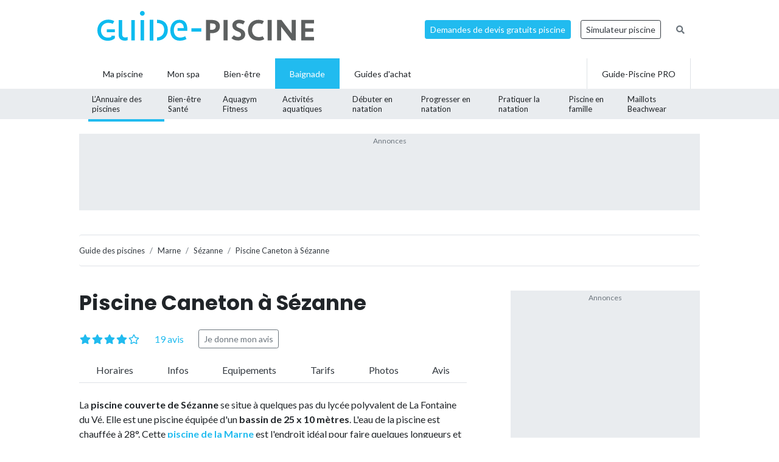

--- FILE ---
content_type: text/html; charset=UTF-8
request_url: https://www.guide-piscine.fr/marne/piscine-caneton-a-sezanne-2137_P
body_size: 24361
content:
<!DOCTYPE html>
<html lang="fr">
<head>
<meta charset="utf-8" />
<title>Piscine Caneton &agrave; S&eacute;zanne - Horaires, tarifs et t&eacute;l&eacute;phone</title>
<meta name="description" content="Toutes les infos sur la Piscine Caneton &agrave; S&eacute;zanne : tarifs, prix d&#039;entr&eacute;e, horaires d&#039;ouverture, num&eacute;ro de t&eacute;l&eacute;phone, coordonn&eacute;es et plan d&#039;acc&egrave;s, et les activit&eacute;s propos&eacute;es: piscine couverte, ouverture ferm&eacute;e en &eacute;t&eacute;, le&ccedil;ons de natation, b&eacute;b&eacute; nageur, cours d&#039;aquagym" />
<link rel="canonical" href="https://www.guide-piscine.fr/marne/piscine-caneton-a-sezanne-2137_P" />
<meta property="og:title" content="Piscine Caneton &agrave; S&eacute;zanne - Horaires, tarifs et t&eacute;l&eacute;phone" />
<meta property="og:description" content="Toutes les infos sur la Piscine Caneton &agrave; S&eacute;zanne : tarifs, prix d&#039;entr&eacute;e, horaires d&#039;ouverture, num&eacute;ro de t&eacute;l&eacute;phone, coordonn&eacute;es et plan d&#039;acc&egrave;s, et les activit&eacute;s propos&eacute;es: piscine couverte, ouverture ferm&eacute;e en &eacute;t&eacute;, le&ccedil;ons de natation, b&eacute;b&eacute; nageur, cours d&#039;aquagym" />
<meta property="og:type" content="website" />
<meta property="og:url" content="https://www.guide-piscine.fr/marne/piscine-caneton-a-sezanne-2137_P" />
<meta property="og:image" content="https://www.guide-piscine.fr/medias/image/piscine-caneton-a-sezanne-28423-1200-630.jpg" />
<meta property="og:image:type" content="image/jpeg" />
<meta property="og:image:width" content="1200" />
<meta property="og:image:height" content="630" />
<meta name="twitter:card" content="summary">
<meta name="twitter:site" content="Guidepiscinefr">
<meta name="twitter:title" content="Piscine Caneton &agrave; S&eacute;zanne - Horaires, tarifs et t&eacute;l&eacute;phone">
<meta name="twitter:description" content="Toutes les infos sur la Piscine Caneton &agrave; S&eacute;zanne : tarifs, prix d&#039;entr&eacute;e, horaires d&#039;ouverture, num&eacute;ro de t&eacute;l&eacute;phone, coordonn&eacute;es et plan d&#039;acc&egrave;s, et les activit&eacute;s propos&eacute;es: piscine couverte, ouverture ferm&eacute;e en &eacute;t&eacute;, le&ccedil;ons de natation, b&eacute;b&eacute; nageur, cours d&#039;aquagym">
<meta name="twitter:url" content="https://www.guide-piscine.fr/marne/piscine-caneton-a-sezanne-2137_P">
<meta name="twitter:image:src" content="https://www.guide-piscine.fr/medias/image/piscine-caneton-a-sezanne-28423-300-0.jpg">
<script type="application/ld+json">{"@context":"http:\/\/schema.org","@type":"PublicSwimmingPool","url":"https:\/\/www.guide-piscine.fr\/marne\/piscine-caneton-a-sezanne-2137_P","name":"Piscine Caneton \u00e0 S\u00e9zanne","description":"Toutes les infos sur la Piscine Caneton \u00e0 S\u00e9zanne : tarifs, prix d'entr\u00e9e, horaires d'ouverture, num\u00e9ro de t\u00e9l\u00e9phone, coordonn\u00e9es et plan d'acc\u00e8s, et les activit\u00e9s propos\u00e9es: piscine couverte, ouverture ferm\u00e9e en \u00e9t\u00e9, le\u00e7ons de natation, b\u00e9b\u00e9 nageur, cours d'aquagym","address":{"@type":"PostalAddress","addressLocality":"S\u00e9zanne, France","postalCode":"FR-51120","streetAddress":"7 avenue de la Fontaine du Ve"},"geo":{"@type":"GeoCoordinates","latitude":48.72655,"longitude":3.71789},"telephone":"03 26 80 73 06","priceRange":"Adultes : 3 \u20ac\nEnfants de 3 \u00e0 17 ans : 2 \u20ac\n10 entr\u00e9es adultes : 27 \u20ac\n10 entr\u00e9es enfants : 15,50 \u20ac\nMoins de 3 ans : Gratuit\n","aggregateRating":{"@type":"AggregateRating","ratingValue":"4,2","worstRating":"0","bestRating":"5","ratingCount":19},"image":{"@type":"ImageObject","url":"https:\/\/www.guide-piscine.fr\/medias\/image\/piscine-caneton-a-sezanne-28423-1200-800.jpg","height":800,"width":1200},"review":[{"@type":"Review","author":{"@type":"Person","name":"Devillers"},"datePublished":"2022-04-17T18:03:56+00:00","reviewBody":"J'aimerais que lorsque la piscine est ferm\u00e9e exceptionnellement comme pour le dimanche de P\u00e2ques 2022 qu'un mail soit envoy\u00e9 pour pr\u00e9venir les nageurs de se d\u00e9placer pour rien. Je prends mon exemple, pour un aller retour je fais 34kms, au prix o\u00f9 est le carburant en ce moment.","reviewRating":{"@type":"Rating","ratingValue":"3,8","worstRating":"0","bestRating":"5"}},{"@type":"Review","author":{"@type":"Person","name":"Thierry Jacob"},"datePublished":"2019-12-26T10:10:16+00:00","reviewBody":"Personnel tr\u00e8s accueillant, piscine refaite partiellement qui correspond bien \u00e0 mes attentes","reviewRating":{"@type":"Rating","ratingValue":"4,5","worstRating":"0","bestRating":"5"}},{"@type":"Review","author":{"@type":"Person","name":"T\u00e9dlapolisse"},"datePublished":"2019-11-16T10:37:37+00:00","reviewBody":"Piscine refaite en parti, bien pour les nouveaut\u00e9s  dommage que le vieux ait \u00e9t\u00e9 rafistol\u00e9 on voit les mal fa\u00e7ons vu le prix que \u00e7a a co\u00fbt\u00e9...","reviewRating":{"@type":"Rating","ratingValue":"4","worstRating":"0","bestRating":"5"}}]}</script>
<script type="application/ld+json">{"@context":"http:\/\/schema.org","@type":"BreadcrumbList","itemListElement":[{"@type":"ListItem","position":1,"item":{"@id":"https:\/\/www.guide-piscine.fr\/guide-des-piscines\/","name":"Guide des piscines"}},{"@type":"ListItem","position":2,"item":{"@id":"https:\/\/www.guide-piscine.fr\/champagne-ardenne\/","name":"Champagne-Ardenne"}},{"@type":"ListItem","position":3,"item":{"@id":"https:\/\/www.guide-piscine.fr\/marne\/","name":"Marne"}},{"@type":"ListItem","position":4,"item":{"@id":"https:\/\/www.guide-piscine.fr\/marne\/sezanne-30109_V","name":"S\u00e9zanne"}},{"@type":"ListItem","position":5,"item":{"@id":"https:\/\/www.guide-piscine.fr\/marne\/piscine-caneton-a-sezanne-2137_P","name":"Piscine Caneton \u00e0 S\u00e9zanne"}}]}</script>
<meta name="robots" content="index,follow" />
<link rel="preload" href="https://fonts.googleapis.com/css?family=Poppins:400,500,700&display=swap" as="style" onload="this.onload=null;this.rel='stylesheet'">
<noscript><link rel="stylesheet" href="https://fonts.googleapis.com/css?family=Poppins:400,500,700&display=swap"></noscript><link rel="preload" href="https://fonts.googleapis.com/css?family=Lato:300,400,500,600,700&display=swap" as="style" onload="this.onload=null;this.rel='stylesheet'">
<noscript><link rel="stylesheet" href="https://fonts.googleapis.com/css?family=Lato:300,400,500,600,700&display=swap"></noscript><link rel="stylesheet" href="/css/custom.css?v=99">
<link rel="preload" href="https://www.guide-piscine.fr/libs/fontawesome-free-5.15.3/css/all.css" as="style" onload="this.onload=null;this.rel='stylesheet'">
<noscript><link rel="stylesheet" href="https://www.guide-piscine.fr/libs/fontawesome-free-5.15.3/css/all.css"></noscript><link rel="preload" href="/libs/magnific-popup/magnific-popup.css" as="style" onload="this.onload=null;this.rel='stylesheet'">
<noscript><link rel="stylesheet" href="/libs/magnific-popup/magnific-popup.css"></noscript><link rel="stylesheet" href="/css/custom-desktop.css?v=99">
<link rel="preload" href="https://ajax.googleapis.com/ajax/libs/jqueryui/1.11.1/themes/flick/jquery-ui.css" as="style" onload="this.onload=null;this.rel='stylesheet'">
<noscript><link rel="stylesheet" href="https://ajax.googleapis.com/ajax/libs/jqueryui/1.11.1/themes/flick/jquery-ui.css"></noscript><link rel="preload" href="/libs/lightGallery/css/lightgallery.min.css" as="style" onload="this.onload=null;this.rel='stylesheet'">
<noscript><link rel="stylesheet" href="/libs/lightGallery/css/lightgallery.min.css"></noscript><link rel="preload" href="/libs/lightslider/css/lightslider.min.css" as="style" onload="this.onload=null;this.rel='stylesheet'">
<noscript><link rel="stylesheet" href="/libs/lightslider/css/lightslider.min.css"></noscript><link rel="preload" href="/libs/leaflet/leaflet.css" as="style" onload="this.onload=null;this.rel='stylesheet'">
<noscript><link rel="stylesheet" href="/libs/leaflet/leaflet.css"></noscript><link rel="preload" href="/libs/slick/slick.css" as="style" onload="this.onload=null;this.rel='stylesheet'">
<noscript><link rel="stylesheet" href="/libs/slick/slick.css"></noscript><link rel="preload" href="/libs/slick/slick-theme.css" as="style" onload="this.onload=null;this.rel='stylesheet'">
<noscript><link rel="stylesheet" href="/libs/slick/slick-theme.css"></noscript><link rel="apple-touch-icon" sizes="180x180" href="/images/favicons/apple-touch-icon.png">
    <link rel="icon" type="image/png" sizes="64x64" href="/images/favicons/favicon-64x64.png">
    <link rel="icon" type="image/png" sizes="32x32" href="/images/favicons/favicon-32x32.png">
    <link rel="icon" type="image/png" sizes="16x16" href="/images/favicons/favicon-16x16.png">
    <link rel="manifest" href="/images/favicons/site.webmanifest">
    <link rel="mask-icon" href="/images/favicons/safari-pinned-tab.svg" color="#21bbef">
    <link rel="shortcut icon" href="/images/favicons/favicon.ico">
    <meta name="msapplication-TileColor" content="#2b5797">
    <meta name="msapplication-config" content="/images/favicons/browserconfig.xml">
    <meta name="theme-color" content="#21bbef"><link rel="manifest" href="/manifest.json">
<!-- Google Tag Manager -->
<script>(function(w,d,s,l,i){w[l]=w[l]||[];w[l].push({'gtm.start': new Date().getTime(),event:'gtm.js'});var f=d.getElementsByTagName(s)[0], j=d.createElement(s),dl=l!='dataLayer'?'&l='+l:'';j.async=true;j.src= 'https://www.googletagmanager.com/gtm.js?id='+i+dl;f.parentNode.insertBefore(j,f);})(window,document,'script','dataLayer','GTM-5V7GNHN5');</script>
<!-- End Google Tag Manager --></head>
<body class="cat_4 ">
    
    <script type="didomi/javascript" data-vendor="c:googleana-4TXnJigR" async src="https://www.googletagmanager.com/gtag/js?id=G-T0CGVFS32N"></script>
    <script type="didomi/javascript" data-vendor="c:googleana-4TXnJigR">    
        window.dataLayer = window.dataLayer || [];
        
        function gtag(){
            dataLayer.push(arguments);
            if (arguments[0] === 'js') {
                setTimeout(function() {
                window.dispatchEvent(new Event('gtag_loaded'));
            }, 1000);
            }
        }
        
        gtag('js', new Date());

        gtag('config', 'G-T0CGVFS32N', {
              'cookie_expires': 33696000,
              'transport_type': 'beacon',
              'dimension1': '4','dimension2': '1','dimension3': '0','dimension4': '0','dimension5': '0','dimension6': '0','dimension7': '0','dimension8': '0','dimension9': '0','dimension10': 'a','dimension11': '24','dimension12': '2009-07-21 00:00:00','dimension13': '2009-07-21 00:00:00',     
        });
    </script>
<!-- Google Tag Manager (noscript) -->
<noscript><iframe src="https://www.googletagmanager.com/ns.html?id=GTM-5V7GNHN5" height="0" width="0" style="display:none;visibility:hidden"></iframe></noscript>
<!-- End Google Tag Manager (noscript) --><script src="https://ajax.googleapis.com/ajax/libs/jquery/2.1.1/jquery.min.js"></script>
<script defer src="https://ajax.googleapis.com/ajax/libs/jqueryui/1.11.1/jquery-ui.min.js"></script>
<script defer src="/scripts/functions-d.js?v=99"></script>
<script type="didomi/javascript" data-vendor="c:pinterest" async defer src="//assets.pinterest.com/js/pinit.js"></script><script defer src="/libs/jquery/js/jquery.cookie.js"></script><script defer src="/libs/lightGallery/js/lightgallery.min.js"></script>
<script defer src="/libs/lightslider/js/lightslider.min.js"></script>
<script defer src="/scripts/functions.js?v=99"></script>
<script defer src="/libs/leaflet/leaflet.js"></script><script src="/ads-check.js"></script><script>
var gp_maj_done=false;
var param_gp=[];param_gp['type']='';param_gp['abecedaire_liste']='';param_gp['rub_abecedaire']='0';param_gp['sousrub']='0';param_gp['rub']='1';param_gp['id_categorie']='4';param_gp['rub_rub']='1';param_gp['attribut']='0';param_gp['is_home']='';param_gp['is_home_navi_geo']='';param_gp['is_recherche']='';param_gp['is_commentaire']='';param_gp['is_actu_lie']='';param_gp['page']='0';param_gp['mobile_version']='0';param_gp['version_test']='0';param_gp['ville']='30109';param_gp['departement']='147';param_gp['pro_site']='0';param_gp['web_push_site']='';param_gp['web_push_id']='';param_gp['detail_type']='piscine';param_gp['detail_id']='2137';param_gp['detail_actualite']='0';param_gp['id_newsletter']='0';param_gp['menu_contenu_navi_geo']='piscine';param_gp['navi_attribut_id_annuaire_type']='';var gp_div_affiche_tab=Array();

    $(document).ready(function(){
        if(localStorage.getItem('euconsent-v2') || document.cookie.match(/^(.*;)?\s*euconsent-v2\s*=\s*[^;]+(.*)?$/)) { gp_maj();}
        else gp_maj_cmp();
    });
     
        </script>
<div id="header_wrapper" class="">
    
    <div id="header-v2">
        <div class="container p-2">
            <div class="d-flex justify-content-between align-items-center" id="fixed-header"> 
                <a href="https://www.guide-piscine.fr/" class="d-block logo mr-auto">
                    <img loading="lazy" src="https://www.guide-piscine.fr//images/logo-guide-piscine.svg" alt="logo guide-piscine.fr" width="300" height="45" />
                </a>
                                <a href="https://devis.guide-piscine.fr?utm_source=guide-piscine.fr&utm_medium=link&utm_campaign=header-btn-lead" class="btn btn-sm btn-primary mx-2" target="_blank">Demandes de devis gratuits piscine</a>            
                <a target="_blank" href="https://simulateur.guide-piscine.fr?utm_source=guide-piscine.fr&utm_medium=link&utm_campaign=header-btn-simulateur" class="btn btn-sm btn-outline-dark mx-2">Simulateur piscine</a>            
                <a href="https://www.guide-piscine.fr/recherche-google/" class="petit mx-2 btn btn-sm btn-link-secondary"><i class="fas fa-search"></i></a>

            </div>
        </div>
    </div> <!-- fin header -->
    
    <div id="header-v2-submenu">
        <div class="container">
            <ul class="menu list-unstyled d-flex align-items-center">  
            
            
                     
                         
                         
                         
                         
                
                 

                <li class="has-child h-100   ">
                    <a href="https://www.guide-piscine.fr/piscine-privee/" class="d-flex h-100 justify-content-center align-items-center px-4"><span>Ma piscine</span></a>
                    
                        </li>

                             
                         
                
                <li class="h-100 "><a href="https://www.guide-piscine.fr/bien-etre-spas-et-thermes/" class="d-flex h-100 justify-content-center align-items-center px-3"><span>Mon spa</span></a></li>
 

                <li class="has-child h-100   ">
                    <a href="https://www.guide-piscine.fr/bien-etre/" class="d-flex h-100 justify-content-center align-items-center px-4"><span>Bien-être</span></a>
                    
                        </li>

                             
                         
                
                 

                <li class="has-child h-100 active  ">
                    <a href="https://www.guide-piscine.fr/baignade/" class="d-flex h-100 justify-content-center align-items-center px-4"><span>Baignade</span></a>
                                                    <div class="sub-menu">        
                                    <ul class="list-unstyled d-flex justify-content-between align-items-center container h-100">
                                
                                                                                                                                                
                                                <li class="active h-100">
                                                    <a class="d-flex h-100 justify-content-center align-items-center"  href="https://www.guide-piscine.fr/guide-des-piscines/">
                                                        <span>L’Annuaire
des piscines</span></a>
                                                </li>
                                            
                                    
                                                                                                                                                
                                                <li class=" h-100">
                                                    <a class="d-flex h-100 justify-content-center align-items-center"  href="https://www.guide-piscine.fr/dangers-a-la-piscine/">
                                                        <span>Bien-être
Santé</span></a>
                                                </li>
                                            
                                    
                                                                                                                                                
                                                <li class=" h-100">
                                                    <a class="d-flex h-100 justify-content-center align-items-center"  href="https://www.guide-piscine.fr/sports-aquatiques/">
                                                        <span>Aquagym
Fitness</span></a>
                                                </li>
                                            
                                    
                                                                                                                                                
                                                <li class=" h-100">
                                                    <a class="d-flex h-100 justify-content-center align-items-center"  href="https://www.guide-piscine.fr/activites-aquatiques/">
                                                        <span>Activités
aquatiques</span></a>
                                                </li>
                                            
                                    
                                                                                                                                                
                                                <li class=" h-100">
                                                    <a class="d-flex h-100 justify-content-center align-items-center"  href="https://www.guide-piscine.fr/nageur-debutant/">
                                                        <span>Débuter
en natation</span></a>
                                                </li>
                                            
                                    
                                                                                                                                                
                                                <li class=" h-100">
                                                    <a class="d-flex h-100 justify-content-center align-items-center"  href="https://www.guide-piscine.fr/s-entrainer-et-progresser/">
                                                        <span>Progresser
en natation</span></a>
                                                </li>
                                            
                                    
                                                                                                                                                
                                                <li class=" h-100">
                                                    <a class="d-flex h-100 justify-content-center align-items-center"  href="https://www.guide-piscine.fr/pratiquer-la-natation/">
                                                        <span>Pratiquer
la natation</span></a>
                                                </li>
                                            
                                    
                                                                                                                                                
                                                <li class=" h-100">
                                                    <a class="d-flex h-100 justify-content-center align-items-center"  href="https://www.guide-piscine.fr/bebe-et-enfant-dans-l-eau/">
                                                        <span>Piscine
en famille</span></a>
                                                </li>
                                            
                                    
                                                                                                                                                
                                                <li class=" h-100">
                                                    <a class="d-flex h-100 justify-content-center align-items-center"  href="https://www.guide-piscine.fr/maillots/">
                                                        <span>Maillots
Beachwear</span></a>
                                                </li>
                                            
                                    
                                    </ul>
                                </div>
                            
                        </li>

                             
                                        
                        <li class="has-child h-100 "><a href="https://www.guide-piscine.fr/guide-d-achat/" class="d-flex h-100 justify-content-center align-items-center px-4"><span>Guides d'achat</span></a>
                                                    </li>
                        
                        <li class="ml-auto border-left border-right h-100"><a href="https://www.guide-piscine.fr/pro/?utm_source=guide-piscine.fr&utm_medium=link&utm_campaign=header-btn-gp_pro" class="d-flex h-100 justify-content-center align-items-center px-4"><span>Guide-Piscine PRO</span></a></li>
                
            </ul>
        </div>
    </div>
    
</div>

<script>
$(document).ready(function() {
    $(window).scroll(function (event) {
        if($(window).scrollTop() <= 200) {
            $('#header_wrapper').removeClass('is-scrolling');
            //$('#header-v2').find('.btn').addClass('btn-sm');
        }
        else {
            $('#header_wrapper').addClass('is-scrolling');
            //$('#header-v2').find('.btn').removeClass('btn-sm');
        }
    });        
}); 
</script>
<div id="global">
<div class="container" id="inner-wrapper-global"><main id="content"><div class="row"><div class="col-12"><div class="wrapper_gp_div leaderboard mb-3 wrapper_gp_div_regie"><div class="regie_2"><div class="regie_2_728"><script type="didomi/javascript" data-purposes="select_basic_ads" async src="//pagead2.googlesyndication.com/pagead/js/adsbygoogle.js"></script>
<!-- Leaderboard 970x90 baignade -->
<ins class="adsbygoogle"
     style="display:inline-block;width:970px;height:90px"
     data-ad-client="ca-pub-2144475762582992"
     data-ad-slot="1129802836"></ins>
<script type="didomi/javascript" data-purposes="select_basic_ads">
(adsbygoogle = window.adsbygoogle || []).push({});
</script></div><div class="gp_div_affiche" data-id="107" data-id-format="2"></div><script type="didomi/javascript" data-purposes="select_basic_ads">if(typeof gtag=='function') gtag('event', 'Display', {
                    'event_category' : 'Pub',
                    'event_label' : '107-2'
                });</script>
</div>
</div>    <nav aria-label="breadcrumb" class="mt-3">        
<ol class="breadcrumb tres-petit border-bottom bg-white pl-0 border-top mb-4" id="ariane"><li class="breadcrumb-item mt-1 mb-1"><a class="text-dark" href="https://www.guide-piscine.fr/guide-des-piscines/"><span>Guide des piscines</span></a></li>
<li class="breadcrumb-item mt-1 mb-1"><a class="text-dark" href="https://www.guide-piscine.fr/marne/"><span>Marne</span></a></li>
<li class="breadcrumb-item mt-1 mb-1"><a class="text-dark" href="https://www.guide-piscine.fr/marne/sezanne-30109_V"><span>Sézanne</span></a></li>
<li class="breadcrumb-item active mt-1 mb-1" aria-current="page"><a class="text-dark" href="https://www.guide-piscine.fr/marne/piscine-caneton-a-sezanne-2137_P"><span>Piscine Caneton à Sézanne</span></a></li>
        </ol>
    </nav>
<div class="row">
    <div class="col-md-8 pr-5">
        
        <div id="lien_prev_next_wrapper" style="display:none"></div>
<h1>Piscine Caneton à Sézanne</h1><div class="mt-m mb-3 star d-flex align-items-center">
<div class="star_rating tresgrand text-primary mr-4" data-score="4.2"></div>
<div><a href="#avis" class="scroll text-primary">19 avis</a></div><div><a class="btn btn-outline-secondary btn-sm ml-4" rel="nofollow" href="#avis">Je donne mon avis</a></div>
</div>
<p class="d-flex barre_scroll border-bottom justify-content-between ">
<a class="js-scrollTo text-dark" href="#horaires">Horaires</a>
<a class="js-scrollTo text-dark" href="#infos">Infos</a>
<a class="js-scrollTo text-dark" href="#en_detail">Equipements</a>
<a class="js-scrollTo text-dark" href="#tarifs">Tarifs</a>
<a class="js-scrollTo text-dark" href="#photos">Photos</a>
<a class="js-scrollTo text-dark" href="#avis">Avis</a>
</p>
    
               
    <div class="description"><p>La <strong>piscine couverte de S&eacute;zanne</strong> se situe &agrave; quelques pas du lyc&eacute;e polyvalent de La Fontaine du V&eacute;. Elle est une piscine &eacute;quip&eacute;e d'un <strong>bassin de 25 x 10 m&egrave;tres</strong>.&nbsp;L'eau de la piscine est chauff&eacute;e &agrave; 28&deg;. Cette <a href="https://www.guide-piscine.fr/marne/">piscine de la Marne</a> est l'endroit id&eacute;al pour faire quelques longueurs et apprendre la natation.&nbsp;</p></div><div class="description">
<p>La piscine propose des s&eacute;ances de <strong>b&eacute;b&eacute;s nageurs, des cours de natation</strong> et des s&eacute;ances <strong>d'aquagym</strong>.</p>
<p>La piscine est <strong>ouverte du vendredi au mercredi, &agrave; des horaires vari&eacute;s</strong>. Pendant les vacances scolaires, l'&eacute;tablissement est accessible tous les jours.&nbsp;<br />En &eacute;t&eacute;, enfants et adultes peuvent aller se baigner &agrave; la <a href="https://www.guide-piscine.fr/marne/piscine-decouverte-a-sezanne-2136_P">piscine plein air de S&eacute;zanne</a>.&nbsp;</p>
<p>Divers<strong> tarifs et abonnements</strong> y sont propos&eacute;s aux enfants et aux adultes.&nbsp;</p></div><div class="clearboth"></div><div class="infos " id="horaires">
<h2 class="font-weight-bold mb-3 pb-3 border-bottom h3 mt-5">Horaires d'ouverture de la piscine Caneton à Sézanne</h2>
<p class=""><strong>Lundi</strong> : de 18h30 à 20h<br /><strong>Mardi</strong> : de 18h30 à 21h30<br /><strong>Mercredi</strong> : de 15h à 18h<br /><strong>Jeudi</strong> : Fermé<br /><strong>Vendredi</strong> : de 18h30 à 21h30<br /><strong>Samedi</strong> : de 15h à 18h<br /><strong>Dimanche</strong> : de 09h30 à 12h30<br /></p></div>
<div id="infos" class="infos mt-4">
    <h2 class="h3 pb-3 border-bottom font-weight-bold">Coordonnées</h2>
    
    <div class="d-flex justify-content-between mt-3">
        <div class="icon-info"><i class="fas fa-map-marker-alt text-cat_4"></i></div>


<div class="flex-grow-1"><p class="grand">Piscine Caneton à Sézanne<br />
7 avenue de la Fontaine du Ve<br />
51120&nbsp;&nbsp;Sézanne<br />
</p></div>
<div>
<img loading="lazy" src="https://www.guide-piscine.fr/medias/carte/piscine_2137_220_120.png" id="map" width="220" height="120"  class=" block pointer" alt="Plan Carte Piscine Caneton &agrave; S&eacute;zanne" />
        <script type="text/javascript">
        //<![CDATA[
        var map;
        var content = "";
        var gmap_lat = "48.726548818189";
        var gmap_long = "3.7178897206238";
        var adresse = "<b>Piscine Caneton à Sézanne</b><br>7 avenue de la Fontaine du Ve<br>51120 Sézanne<br />";
        var centre = null;
        var gmap_zoom = 12;
        var gmap_zoom_large = 13;
        var gmap_js = false;

        $(document).ready(function() {
            $('main').prepend('<div id="map_large" class="mfp-hide" style="background:#FFF;height:'+Math.round(0.9*($(window).height()))+'px;max-height:1000px;width:90%;max-width:1000px;margin:auto;"></div>');            
            //$(document).on('click','#open_map_large, .dialogopen, img#map',function(){
            $(document).on('click','#open_map_large',function(){
                $.magnificPopup.open({
                    items: {
                        src:'#map_large',
                        type:'inline'
                    }
                });
                initialise_map();
                return false;
            });
        });
                    var indexe = [
                                    ['Piscine découverte à Sézanne','48.7217879','3.702355','https://www.guide-piscine.fr/marne/piscine-decouverte-a-sezanne-2136_P']                    ,['Piscine Tournesol de Fère Champenoise','48.7513009','3.9936922','https://www.guide-piscine.fr/marne/piscine-tournesol-de-fere-champenoise-956_P']                    ,['Centre aquatique Les 3 Vagues - Piscine de Romilly-sur-Seine','48.5155398','3.7114843','https://www.guide-piscine.fr/aube/centre-aquatique-les-3-vagues-piscine-de-romilly-sur-seine-3009_P']                    ,['Piscine Neptune à Vertus','48.909207557647','4.0288590451966','https://www.guide-piscine.fr/marne/piscine-neptune-a-vertus-1984_P']                    ,['Piscine de Nogent sur Seine','48.492624','3.498165','https://www.guide-piscine.fr/aube/piscine-de-nogent-sur-seine-904_P']                ];
            var marker_indexe = [];
            var affiche_indexe = true;
            function setMarkers_indexe(id_map, locations) {
                for (var i = 0; i < locations.length; i++) {
                    var url_image=location.protocol+'//'+location.hostname+'/images/gmap_icones/number_'+(i+1)+'.png';
                    var image = new google.maps.MarkerImage(url_image,
                        new google.maps.Size(32,37),
                        new google.maps.Point(0,0),
                        new google.maps.Point(16,37)
                    );
                    content='<p class="infowindowgmap">'+locations[i][0]+'<a class="dialogclose" href="'+locations[i][3]+'" target="_top">Voir la fiche</a></p>';
                    var myLatLng = new google.maps.LatLng(locations[i][1], locations[i][2]);
                    var marker = new google.maps.Marker({animation: google.maps.Animation.DROP,position: myLatLng,map: id_map,icon: image,html: content});
                    marker_indexe.push(marker);
                    google.maps.event.addListener(marker, "click", function () {infowindow.setContent(this.html);infowindow.open(id_map, this);});
                }
            }  
                    



        function initialise_map() {
            if(gmap_js == false) {
                jQuery.getScript('https://maps.google.com/maps/api/js?key=AIzaSyBKXb1Ek10jjXGdnqJzbebFfmPX49MYrBI').done(function() {
                    load_map();
                    gmap_js=true;
                });
            }    
            else load_map();
        }
        function load_map() {        
            centre = new google.maps.LatLng(gmap_lat, gmap_long);

            
                var image = new google.maps.MarkerImage('https://www.guide-piscine.fr/images/gmap_icones/gmap_icone.png',new google.maps.Size(32,37),new google.maps.Point(0,0),new google.maps.Point(16,37));
                var myOptions = {zoom: gmap_zoom_large,center: centre,mapTypeId: google.maps.MapTypeId.ROADMAP};
                map = new google.maps.Map(document.getElementById("map_large"), myOptions);
                marker = new google.maps.Marker({map: map,icon: image,position : centre});

                content='<p class="infowindowgmap">'+adresse+'</p>';

                infowindow = new google.maps.InfoWindow({
                    content: content
                });

                google.maps.event.addListener(marker, "click", function () {
                    infowindow.open(map, marker);
                });


                

            setMarkers_indexe(map,indexe);         }

        //]]>
        </script>
    </div>
      
    </div>
<div class="d-flex">
<div class="icon-info"><i class="fas fa-phone text-cat_4"></i></div>
<p id="tel" class="flex-grow-1">03 26 80 73 06</p>
</div>
<div class="d-flex justify-content-between mt-3">
<div class="icon-info"><i class="far fa-envelope text-cat_4"></i></div>
<div class="flex-grow-1"><div id="contenu_email_wrapper"></div>
<script>
function contenu_email_form() {
    $(document).off('submit','form#contenu_email');
    $(document).on('submit','form#contenu_email',function(event) {contenu_email_form('');event.preventDefault();});     
       
    if ($("form#contenu_email").length>0) {
        var datas = $("form#contenu_email").serialize();
    }
    else {
        var datas = {id_type:4,id:2137};  
    }
    
    $("#contenu_email_wrapper").addClass('position-relative');
    if ($("form#contenu_email").length>0) {
        $("#contenu_email_wrapper").append('<div style="position:absolute;bottom:10%;left:50%;font-size:30px;"><i class="fa fa-spinner fa-spin"></i></div>');  
    }
    else {
        $("#contenu_email_wrapper").append('<div style="position:absolute;top:50%;left:50%;font-size:30px;"><i class="fa fa-spinner fa-spin"></i></div>');   
    }
    
    $.ajax({
        url : '/ajax/contenu_email_form.php',
        method: 'post',
        data: datas,
        dataType: "text",
        success: function(data) {
            if (data!='') {
                $("#contenu_email_wrapper").html(data);
            }              
       }
    });
    
}
</script>
<script>contenu_email_form();</script></div>
</div>
</div>
<div class="my-5">
<h2 class="h3 pb-3 border-bottom font-weight-bold">Piscines à proximité&nbsp;:</h2>
    
    <ul class="liste_ville_2 list-unstyled mt-2 mode-small"> 
        <li class="mb-2 pb-2 border-bottom">
                <div class="d-flex">
                <div class="img-thumb">
            <img loading="lazy" class="w-100" src="https://www.guide-piscine.fr/medias/image/13-2112-150-80.jpg" alt="Piscine d&eacute;couverte &agrave; S&eacute;zanne" width="150" height="80" />        </div>
                <div class="item-content">

                            <a class="d-block mb-0 font-weight-bold text-dark" href="https://www.guide-piscine.fr/marne/piscine-decouverte-a-sezanne-2136_P">Piscine découverte à Sézanne <small>(1,3&nbsp;km)</small></a>   
                            
                        
                                
                                        
   
            <div class="d-flex align-items-center justify-content-between">
                <div style="">

                    
                  

                </div> <!-- fin col -->
                                    <div class="text-right">
                        <a class="plusdinfos gris petit" href="https://www.guide-piscine.fr/marne/piscine-decouverte-a-sezanne-2136_P" rel="nofollow">+ d'infos et horaires</a>
                    </div> <!-- fin col -->
                            </div>

        </div>    </li>     
        <li class="mb-2 pb-2 border-bottom">
                <div class="d-flex">
                <div class="img-thumb">
            <img loading="lazy" class="" src="https://www.guide-piscine.fr/medias/image/piscine-tournesol-de-fere-champenoise-23541-150-80.jpg" title="Piscine Tournesol de Fère Champenoise" alt="Piscine Tournesol de Fère Champenoise" height="80" width="150" />        </div>
                <div class="item-content">

                            <a class="d-block mb-0 font-weight-bold text-dark" href="https://www.guide-piscine.fr/marne/piscine-tournesol-de-fere-champenoise-956_P">Piscine Tournesol de Fère Champenoise <small>(20,4&nbsp;km)</small></a>   
                            
                        
                                
                                        
   
            <div class="d-flex align-items-center justify-content-between">
                <div style="">

                                            <div class="cat_4 telephone liste mt-2" data-audiotel="1" data-id="956" data-id-type="4" ><p data-position="liste" class="audiotel_link btn btn-primary btn-sm d-flex align-items-center justify-content-between mb-0"><span class="fa-stack"><i class="far fa-circle fa-stack-2x"></i><i class="fa fa-phone fa-stack-1x"></i></span> <strong>Afficher le téléphone</strong></p></div>
                                               
                    
                  

                </div> <!-- fin col -->
                                    <div class="text-right">
                        <a class="plusdinfos gris petit" href="https://www.guide-piscine.fr/marne/piscine-tournesol-de-fere-champenoise-956_P" rel="nofollow">+ d'infos et horaires</a>
                    </div> <!-- fin col -->
                            </div>

        </div>    </li>     
        <li class="mb-2 pb-2 border-bottom">
                <div class="d-flex">
                <div class="img-thumb">
            <img loading="lazy" class="" src="https://www.guide-piscine.fr/medias/image/piscine-de-romilly-sur-seine-24644-150-80.jpg" title="Centre aquatique Les 3 Vagues - Piscine de Romilly-sur-Seine" alt="Centre aquatique Les 3 Vagues - Piscine de Romilly-sur-Seine" height="80" width="150" />        </div>
                <div class="item-content">

                            <a class="d-block mb-0 font-weight-bold text-dark" href="https://www.guide-piscine.fr/aube/centre-aquatique-les-3-vagues-piscine-de-romilly-sur-seine-3009_P">Centre aquatique Les 3 Vagues - Piscine de Romilly-sur-Seine <small>(23,4&nbsp;km)</small></a>   
                            
                        
                                
                                        
   
            <div class="d-flex align-items-center justify-content-between">
                <div style="">

                                            <div class="cat_4 telephone liste mt-2" data-audiotel="2" data-id="3009" data-id-type="4" ><p data-position="liste" class="audiotel_link btn btn-primary btn-sm d-flex align-items-center justify-content-between mb-0"><span class="fa-stack"><i class="far fa-circle fa-stack-2x"></i><i class="fa fa-phone fa-stack-1x"></i></span> <strong>Afficher le téléphone</strong></p></div>
                                               
                    
                  

                </div> <!-- fin col -->
                                    <div class="text-right">
                        <a class="plusdinfos gris petit" href="https://www.guide-piscine.fr/aube/centre-aquatique-les-3-vagues-piscine-de-romilly-sur-seine-3009_P" rel="nofollow">+ d'infos et horaires</a>
                    </div> <!-- fin col -->
                            </div>

        </div>    </li>     
        <li class="mb-2 pb-2 border-bottom">
                <div class="d-flex">
                <div class="img-thumb">
            <img loading="lazy" class="" src="https://www.guide-piscine.fr/medias/image/piscine_neptune_a_vertus-1749-150-80.jpg" title="Piscine Neptune à Vertus" alt="Piscine Neptune à Vertus" height="80" width="150" />        </div>
                <div class="item-content">

                            <a class="d-block mb-0 font-weight-bold text-dark" href="https://www.guide-piscine.fr/marne/piscine-neptune-a-vertus-1984_P">Piscine Neptune à Vertus <small>(30,5&nbsp;km)</small></a>   
                            
                        
                                
                                        
   
            <div class="d-flex align-items-center justify-content-between">
                <div style="">

                                            <div class="cat_4 telephone liste mt-2" data-audiotel="3" data-id="1984" data-id-type="4" ><p data-position="liste" class="audiotel_link btn btn-primary btn-sm d-flex align-items-center justify-content-between mb-0"><span class="fa-stack"><i class="far fa-circle fa-stack-2x"></i><i class="fa fa-phone fa-stack-1x"></i></span> <strong>Afficher le téléphone</strong></p></div>
                                               
                    
                  

                </div> <!-- fin col -->
                                    <div class="text-right">
                        <a class="plusdinfos gris petit" href="https://www.guide-piscine.fr/marne/piscine-neptune-a-vertus-1984_P" rel="nofollow">+ d'infos et horaires</a>
                    </div> <!-- fin col -->
                            </div>

        </div>    </li>     
        <li class="mb-2 pb-2 border-bottom">
                <div class="d-flex">
                <div class="img-thumb">
            <img loading="lazy" class="w-100" src="https://www.guide-piscine.fr/medias/image/12-2111-150-80.jpg" alt="Piscine de Nogent sur Seine" width="150" height="80" />        </div>
                <div class="item-content">

                            <a class="d-block mb-0 font-weight-bold text-dark" href="https://www.guide-piscine.fr/aube/piscine-de-nogent-sur-seine-904_P">Piscine de Nogent sur Seine <small>(30,6&nbsp;km)</small></a>   
                            
                        
                                
                                        
   
            <div class="d-flex align-items-center justify-content-between">
                <div style="">

                                            <div class="cat_4 telephone liste mt-2" data-audiotel="4" data-id="904" data-id-type="4" ><p data-position="liste" class="audiotel_link btn btn-primary btn-sm d-flex align-items-center justify-content-between mb-0"><span class="fa-stack"><i class="far fa-circle fa-stack-2x"></i><i class="fa fa-phone fa-stack-1x"></i></span> <strong>Afficher le téléphone</strong></p></div>
                                               
                    
                  

                </div> <!-- fin col -->
                                    <div class="text-right">
                        <a class="plusdinfos gris petit" href="https://www.guide-piscine.fr/aube/piscine-de-nogent-sur-seine-904_P" rel="nofollow">+ d'infos et horaires</a>
                    </div> <!-- fin col -->
                            </div>

        </div>    </li>     
        </ul>
        
    <ul class="list-unstyled liste-articles mb-0 mt-n3"><li class="article-item border-top"><a href="https://www.guide-piscine.fr/marne/sezanne-30109_V" class="article-title d-flex px-3 py-2 mb-0 justify-content-between align-items-center font-weight-bold"><span>Toutes les piscines de Sézanne</span><i class="fas fa-chevron-right text-grey ml-2"></i></a></li><li class="article-item border-top"><a href="https://www.guide-piscine.fr/marne/" class="article-title d-flex px-3 py-2 mb-0 justify-content-between align-items-center font-weight-bold"><span>Toutes les piscines de la Marne</span><i class="fas fa-chevron-right text-grey ml-2"></i></a></li></div>
<div class="infos mt-4" id="en_detail"><h2 class="h3 mt-4 mb-n1 pb-3 border-bottom font-weight-bold">Equipements / activités de la piscine</h2><h3 class="h5 font-weight-bold mb-1 mt-3">Couvert-découvert</h3><p class="mb-0"><span class="circle">&bull;</span> Piscine couverte</p><h3 class="h5 font-weight-bold mb-1 mt-3">Ouverture</h3><p class="mb-0"><span class="circle">&bull;</span> Ferm&eacute;e en &eacute;t&eacute;</p><h3 class="h5 font-weight-bold mb-1 mt-3">Bassins</h3><p class="mb-0"><span class="circle">&bull;</span> Bassin de 25 m&egrave;tres</p><h3 class="h5 font-weight-bold mb-1 mt-3">Activités</h3><p class="mb-0"><span class="circle">&bull;</span> B&eacute;b&eacute; nageur</p><p class="mb-0"><span class="circle">&bull;</span> Cours d&#039;aquagym</p><p class="mb-0"><span class="circle">&bull;</span> Le&ccedil;ons de natation</p><h3 class="h5 font-weight-bold mb-1 mt-3">Liens</h3><p><a href="https://ccssom.fr/tourisme-loisirs/sport/" target="_blank"><i class="fa fa-caret-right gris"></i> Site web</a></p></div><hr>    
               
    <div class="infos mt-4" id="tarifs">
<h2 class="h3 mb-3 pb-3 border-bottom font-weight-bold">Tarifs - prix d'entrée de la piscine</h2>
<div class="table-responsive"><table class="table table-striped petit"><tr><th>Adultes</th><td>3&nbsp;€</td></tr>
<tr><th>Enfants de 3 à 17 ans</th><td>2&nbsp;€</td></tr>
<tr><th>10 entrées adultes</th><td>27&nbsp;€</td></tr>
<tr><th>10 entrées enfants</th><td>15,50&nbsp;€</td></tr>
<tr><th>Moins de 3 ans</th><td>Gratuit</td></tr>
</table></div>
</div>
  
<div id="share-bar" class="partager_2 d-flex flex-wrap mt-4  justify-content-center">
    <a class="btn-social bg-facebook data-href cursor-pointer mb-2 mr-3" href="https://www.facebook.com/sharer.php?u=https%3A%2F%2Fwww.guide-piscine.fr%2Fmarne%2Fpiscine-caneton-a-sezanne-2137_P" target="_blank"><i class="fab fa-facebook"></i></a>

    <a class="btn-social bg-twitter data-href cursor-pointer mb-2 mr-3" href="https://twitter.com/share?text=Piscine+Caneton+%C3%A0+S%C3%A9zanne&amp;url=https%3A%2F%2Fwww.guide-piscine.fr%2Fmarne%2Fpiscine-caneton-a-sezanne-2137_P&amp;via=Guidepiscinefr&amp;lang=fr" target="_blank"><i class="fab fa-twitter"></i></a>

    <a class="btn-social bg-linkedin data-href cursor-pointer mb-2 mr-3" href="https://www.linkedin.com/shareArticle?url=https%3A%2F%2Fwww.guide-piscine.fr%2Fmarne%2Fpiscine-caneton-a-sezanne-2137_P&amp;mini=true&title=Piscine+Caneton+%C3%A0+S%C3%A9zanne" target="_blank"><i class="fab fa-linkedin"></i></a>



    <a href="https://www.pinterest.com/pin/create/button/" data-pin-do="buttonBookmark" data-pin-custom="true" class="btn-social bg-pinterest data-href cursor-pointer mb-2 mr-3"><i class="fab fa-pinterest"></i></a>
    <a href="https://www.guide-piscine.fr/marne/piscine-caneton-a-sezanne-2137_P?mailer" rel="nofollow" class="btn-social cursor-pointer mb-2 mr-3"><i class="fa fa-envelope"></i></a>

    <a class="scroll btn-social cursor-pointer mb-2 mr-3" href="#avis" rel="nofollow"><i class="fa fa-comment"></i></a>
</div>
<div class="lien_prev_next gp_pager mt-3 mb-3" style="display: none"></div>
<div class="wrapper_gp_div mt-3 mb-3 wrapper_gp_div_regie"><div class="regie_72"><script type="didomi/javascript" data-purposes="select_basic_ads" async src="//pagead2.googlesyndication.com/pagead/js/adsbygoogle.js"></script>
<ins class="adsbygoogle"
     style="display:block; text-align:center;"
     data-ad-layout="in-article"
     data-ad-format="fluid"
     data-ad-client="ca-pub-2144475762582992"
     data-ad-slot="8268966019"></ins>
<script type="didomi/javascript" data-purposes="select_basic_ads">
     (adsbygoogle = window.adsbygoogle || []).push({});
</script><div class="gp_div_affiche" data-id="1668" data-id-format="72"></div><script type="didomi/javascript" data-purposes="select_basic_ads">if(typeof gtag=='function') gtag('event', 'Display', {
                    'event_category' : 'Pub',
                    'event_label' : '1668-72'
                });</script>
</div>
</div><h2 class="mt-4 mb-3 pb-3 border-bottom h3 font-weight-bold">Photos de la piscine Caneton à Sézanne</h2><div class="gallery-wrapper mb-3 ">
                     <div id="galerie_article" class="lightgallery"><img class="" loading="lazy" data-src="https://www.guide-piscine.fr/medias/image/piscine-caneton-a-sezanne-28423-720-0.jpg" class="img-large w-100" src="https://www.guide-piscine.fr/medias/image/piscine-caneton-a-sezanne-28423-643-0.jpg" title="Piscine Caneton &agrave; S&eacute;zanne" alt="Piscine Caneton &agrave; S&eacute;zanne" width="643" height="960" /></div><p class="mt-1 tres-petit font-weight-bold gris text-center mb-0 legende">Piscine Caneton à Sézanne&nbsp;&nbsp;<span class="font-weight-normal font-italic d-block d-md-inline">&copy; Piscine Caneton Ã  SÃzanne</span></p></div><div class="my-5"><h2 class="h2 h2-decorated">Produits recommandés pour la baignade</h2>

        <div id="productGallery-697044c57e5b9" class="liste-produits carousel-liste-produits mb-5">
                        
                <div class="carousel-liste-produits-item px-lg-4 px-3 pb-3"><a href="https://www.guide-piscine.fr/guide-d-achat/equipement-accessoire/bouee-gonflable-tube-wavy-intex-109198_B" class="h-100"><div><div class="article-img pt-1 pt-md-0"><img loading="lazy" src="https://images2.productserve.com/?w=360&h=360&bg=white&trim=5&t=letterbox&url=ssl%3Acdn.manomano.com%2Fbouee-gonflable-tube-wavy-be-toys-L-28167081-137183100_1.jpg&feedId=34639&k=f67b1c9fbe61955515bff7df3c87a1c4ac32964a" alt="Bouée gonflable tube piscine Wavy - Intex Piscine" width="360" height="360" /></div></div><div class="article-content h-100"><div class="mt-md-1 text-primary article-category order-md-12">Bouées Intex Piscine</div><div class="mb-md-2 article-title order-md-12">Bouée gonflable tube piscine Wavy - Intex Piscine</div><div class="my-1 article-price order-md-0">16,99<sup>€*</sup></div><div class="article-asterix mt-auto pt-1 pt-md-2 order-md-12">* Meilleur prix</div></div></a></div>
                        
                <div class="carousel-liste-produits-item px-lg-4 px-3 pb-3"><a href="https://www.guide-piscine.fr/guide-d-achat/equipement-accessoire/sac-de-boxe-gonflable-pour-enfants-bestway-monstre-120-cm-109139_B" class="h-100"><div><div class="article-img pt-1 pt-md-0"><img loading="lazy" src="https://images2.productserve.com/?w=360&h=360&bg=white&trim=5&t=letterbox&url=ssl%3Acdn.manomano.com%2Fsac-de-boxe-gonflable-pour-enfants-bestway-monstre-120-cm-L-34776016-133076461_1.jpg&feedId=34639&k=3cc78d0413fe4be09ed96dc199229a0a39384422" alt="Sac de boxe gonflable pour enfants Monstre Piscine Bestway 120 cm" width="360" height="360" /></div></div><div class="article-content h-100"><div class="mt-md-1 text-primary article-category order-md-12">Bouées Bestway</div><div class="mb-md-2 article-title order-md-12">Sac de boxe gonflable pour enfants Monstre Piscine Bestway 120 cm</div><div class="my-1 article-price order-md-0">17,95<sup>€*</sup></div><div class="article-asterix mt-auto pt-1 pt-md-2 order-md-12">* Meilleur prix</div></div></a></div>
                        
                <div class="carousel-liste-produits-item px-lg-4 px-3 pb-3"><a href="https://www.guide-piscine.fr/guide-d-achat/equipement-accessoire/chaise-gonflable-pour-piscine-intex-sit-n-float-152-x-28-x-99-cm-109131_B" class="h-100"><div><div class="article-img pt-1 pt-md-0"><img loading="lazy" src="https://images2.productserve.com/?w=360&h=360&bg=white&trim=5&t=letterbox&url=ssl%3Acdn.manomano.com%2Fchaise-gonflable-pour-piscine-intex-sit-nfloat-152-x-28-x-99-cm-L-34776016-135666437_1.jpg&feedId=34639&k=50f955a8bb4ac392bd142e3191b6aef535815f88" alt="Chaise gonflable pour piscine Intex Sit N'Float 152 x 28 x 99 cm" width="360" height="360" /></div></div><div class="article-content h-100"><div class="mt-md-1 text-primary article-category order-md-12">Bouées Intex Piscine</div><div class="mb-md-2 article-title order-md-12">Chaise gonflable pour piscine Intex Sit N'Float 152 x 28 x 99 cm</div><div class="my-1 article-price order-md-0">121,99<sup>€*</sup></div><div class="article-asterix mt-auto pt-1 pt-md-2 order-md-12">* Meilleur prix</div></div></a></div>
                        
                <div class="carousel-liste-produits-item px-lg-4 px-3 pb-3"><a href="https://www.guide-piscine.fr/guide-d-achat/equipement-accessoire/intex-fauteuil-de-piscine-gonflable-adulte-glossy-137-x-122-cm-couleur-aleatoire-109037_B" class="h-100"><div><div class="article-img pt-1 pt-md-0"><img loading="lazy" src="https://images2.productserve.com/?w=360&h=360&bg=white&trim=5&t=letterbox&url=ssl%3Acdn.manomano.com%2Fintex-fauteuil-de-piscine-gonflable-adulte-glossy-137-x-122-cm-couleur-aleatoire-L-34468816-131774159_1.jpg&feedId=34639&k=62ee6c45d9b7d8a3d8737831227647121010495b" alt="Intex Piscine - Fauteuil de piscine gonflable adulte Glossy 137 x 122 cm (couleur aléatoire)" width="360" height="360" /></div></div><div class="article-content h-100"><div class="mt-md-1 text-primary article-category order-md-12">Bouées Intex Piscine</div><div class="mb-md-2 article-title order-md-12">Intex Piscine - Fauteuil de piscine gonflable adulte Glossy 137 x 122 cm (couleur aléatoire)</div><div class="my-1 article-price order-md-0">30,30<sup>€*</sup></div><div class="article-asterix mt-auto pt-1 pt-md-2 order-md-12">* Meilleur prix</div></div></a></div>
                        
                <div class="carousel-liste-produits-item px-lg-4 px-3 pb-3"><a href="https://www.guide-piscine.fr/guide-d-achat/equipement-accessoire/finding-nemo-swim-ring-20-inch-orange-disney-91103-bestway-109028_B" class="h-100"><div><div class="article-img pt-1 pt-md-0"><img loading="lazy" src="https://images2.productserve.com/?w=360&h=360&bg=white&trim=5&t=letterbox&url=ssl%3Acdn.manomano.com%2Fbestway-disney-nemo-bouee-gonflable-dia-51cm-91103-L-8310884-76720547_1.jpg&feedId=34639&k=db907de86656209a40a3abe3654f5380221a6fcf" alt="Piscine Anneau de Bain Nemo - 20 pouces, orange Disney 91103 - Bestway" width="360" height="360" /></div></div><div class="article-content h-100"><div class="mt-md-1 text-primary article-category order-md-12">Bouées Bestway</div><div class="mb-md-2 article-title order-md-12">Piscine Anneau de Bain Nemo - 20 pouces, orange Disney 91103 - Bestway</div><div class="my-1 article-price order-md-0">14,98<sup>€*</sup></div><div class="article-asterix mt-auto pt-1 pt-md-2 order-md-12">* Meilleur prix</div></div></a></div>
                        
                <div class="carousel-liste-produits-item px-lg-4 px-3 pb-3"><a href="https://www.guide-piscine.fr/guide-d-achat/equipement-accessoire/bouee-gonflable-coloree-et-fun-d-51-cm-intex-bleu-97172_B" class="h-100"><div><div class="article-img pt-1 pt-md-0"><img loading="lazy" src="https://images2.productserve.com/?w=360&h=360&bg=white&trim=5&t=letterbox&url=ssl%3Acdn.manomano.com%2Fintex-bouee-gonflable-coloree-et-fun-d-51-cm-L-1168060-35838206_1.jpg&feedId=34639&k=a28792b3c71968624aceee03b5590819218c037c" alt="Bouée gonflable colorée et fun de 51 cm Intex Piscine Bleu" width="360" height="360" /></div></div><div class="article-content h-100"><div class="mt-md-1 text-primary article-category order-md-12">Bouées Intex Piscine</div><div class="mb-md-2 article-title order-md-12">Bouée gonflable colorée et fun de 51 cm Intex Piscine Bleu</div><div class="my-1 article-price order-md-0">15,20<sup>€*</sup></div><div class="article-asterix mt-auto pt-1 pt-md-2 order-md-12">* Meilleur prix</div></div></a></div>
                        
                <div class="carousel-liste-produits-item px-lg-4 px-3 pb-3"><a href="https://www.guide-piscine.fr/guide-d-achat/equipement-accessoire/bouee-imprimee-61-cm-intex-97165_B" class="h-100"><div><div class="article-img pt-1 pt-md-0"><img loading="lazy" src="https://images2.productserve.com/?w=360&h=360&bg=white&trim=5&t=letterbox&url=ssl%3Acdn.manomano.com%2Fbouee-imprimee-61-cm-intex-L-28167081-122617257_1.jpg&feedId=34639&k=e7ff5cfbec5900f9097e25d495dcbd1206bbef95" alt="Bouée Imprimée 61 cm - Intex Piscine" width="360" height="360" /></div></div><div class="article-content h-100"><div class="mt-md-1 text-primary article-category order-md-12">Bouées Intex Piscine</div><div class="mb-md-2 article-title order-md-12">Bouée Imprimée 61 cm - Intex Piscine</div><div class="my-1 article-price order-md-0">1,99<sup>€*</sup></div><div class="article-asterix mt-auto pt-1 pt-md-2 order-md-12">* Meilleur prix</div></div></a></div>
                        
                <div class="carousel-liste-produits-item px-lg-4 px-3 pb-3"><a href="https://www.guide-piscine.fr/guide-d-achat/equipement-accessoire/intex-bouee-geante-a-poignees-o-97-cm-multicolore-multicolore-97164_B" class="h-100"><div><div class="article-img pt-1 pt-md-0"><img loading="lazy" src="https://images2.productserve.com/?w=360&h=360&bg=white&trim=5&t=letterbox&url=ssl%3Acdn.manomano.com%2Fbouee-geante-a-poignees-intex-97-cm-L-2829210-124490887_1.jpg&feedId=34639&k=eff60c75e3227a73f339325c9009e7553b66341f" alt="Intex Piscine - Bouée géante à poignées Ø 97 cm - Multicolore" width="360" height="360" /></div></div><div class="article-content h-100"><div class="mt-md-1 text-primary article-category order-md-12">Bouées Intex Piscine</div><div class="mb-md-2 article-title order-md-12">Intex Piscine - Bouée géante à poignées Ø 97 cm - Multicolore</div><div class="my-1 article-price order-md-0">4,49<sup>€*</sup></div><div class="article-asterix mt-auto pt-1 pt-md-2 order-md-12">* Meilleur prix</div></div></a></div>
                        
                <div class="carousel-liste-produits-item px-lg-4 px-3 pb-3"><a href="https://www.guide-piscine.fr/guide-d-achat/equipement-accessoire/bouee-imprimee-61-cm-intex-97163_B" class="h-100"><div><div class="article-img pt-1 pt-md-0"><img loading="lazy" src="https://images2.productserve.com/?w=360&h=360&bg=white&trim=5&t=letterbox&url=ssl%3Acdn.manomano.com%2Fbouee-imprimee-61-cm-intex-L-28167081-122617233_1.jpg&feedId=34639&k=c1b3f8852b4b164fc7634c5451419695a58fded5" alt="Bouée imprimée piscine 61 cm - Intex" width="360" height="360" /></div></div><div class="article-content h-100"><div class="mt-md-1 text-primary article-category order-md-12">Bouées Intex Piscine</div><div class="mb-md-2 article-title order-md-12">Bouée imprimée piscine 61 cm - Intex</div><div class="my-1 article-price order-md-0">8,99<sup>€*</sup></div><div class="article-asterix mt-auto pt-1 pt-md-2 order-md-12">* Meilleur prix</div></div></a></div>
                        
                <div class="carousel-liste-produits-item px-lg-4 px-3 pb-3"><a href="https://www.guide-piscine.fr/guide-d-achat/equipement-accessoire/bouee-gonflable-intex-fun-summer-6-10-ans-61-cm-97155_B" class="h-100"><div><div class="article-img pt-1 pt-md-0"><img loading="lazy" src="https://images2.productserve.com/?w=360&h=360&bg=white&trim=5&t=letterbox&url=ssl%3Acdn.manomano.com%2Fboue-gonflable-intex-fun-summer-6-10-ans-61-cm-L-2829210-61672875_1.jpg&feedId=34639&k=e3197d5ca7d519aaa4b3c23383f141f18598591a" alt="Bouée gonflable Intex Fun Summer piscine 6-10 ans - 61 cm" width="360" height="360" /></div></div><div class="article-content h-100"><div class="mt-md-1 text-primary article-category order-md-12">Bouées Intex Piscine</div><div class="mb-md-2 article-title order-md-12">Bouée gonflable Intex Fun Summer piscine 6-10 ans - 61 cm</div><div class="my-1 article-price order-md-0">1,49<sup>€*</sup></div><div class="article-asterix mt-auto pt-1 pt-md-2 order-md-12">* Meilleur prix</div></div></a></div>
                        
                <div class="carousel-liste-produits-item px-lg-4 px-3 pb-3"><a href="https://www.guide-piscine.fr/guide-d-achat/equipement-accessoire/dragon-rouge-gonflable-a-chevaucher-intex-97149_B" class="h-100"><div><div class="article-img pt-1 pt-md-0"><img loading="lazy" src="https://images2.productserve.com/?w=360&h=360&bg=white&trim=5&t=letterbox&url=ssl%3Acdn.manomano.com%2Fdragon-rouge-gonflable-a-chevaucher-intex-L-210030-123929053_1.jpg&feedId=34639&k=c781721c3f1a025852b81562eeba78169f6b6a46" alt="Dragon rouge gonflable à chevaucher pour piscine Intex" width="360" height="360" /></div></div><div class="article-content h-100"><div class="mt-md-1 text-primary article-category order-md-12">Bouées Intex Piscine</div><div class="mb-md-2 article-title order-md-12">Dragon rouge gonflable à chevaucher pour piscine Intex</div><div class="my-1 article-price order-md-0">17,99<sup>€*</sup></div><div class="article-asterix mt-auto pt-1 pt-md-2 order-md-12">* Meilleur prix</div></div></a></div>
                        
                <div class="carousel-liste-produits-item px-lg-4 px-3 pb-3"><a href="https://www.guide-piscine.fr/guide-d-achat/equipement-accessoire/bouee-tete-animal-59x56-intex-97146_B" class="h-100"><div><div class="article-img pt-1 pt-md-0"><img loading="lazy" src="https://images2.productserve.com/?w=360&h=360&bg=white&trim=5&t=letterbox&url=ssl%3Acdn.manomano.com%2Fbouee-tete-animal-59x56-intex-L-28167081-122617273_1.jpg&feedId=34639&k=aba2e2ba6678efc5351be5bca77ac3eef4a5b2a9" alt="Bouée tête d'animal 59X56 Intex Piscine" width="360" height="360" /></div></div><div class="article-content h-100"><div class="mt-md-1 text-primary article-category order-md-12">Bouées Intex Piscine</div><div class="mb-md-2 article-title order-md-12">Bouée tête d'animal 59X56 Intex Piscine</div><div class="my-1 article-price order-md-0">2,49<sup>€*</sup></div><div class="article-asterix mt-auto pt-1 pt-md-2 order-md-12">* Meilleur prix</div></div></a></div>
                        
                <div class="carousel-liste-produits-item px-lg-4 px-3 pb-3"><a href="https://www.guide-piscine.fr/guide-d-achat/equipement-accessoire/intex-bouee-gonflable-imprimee-51-cm-multicolore-multicolore-97134_B" class="h-100"><div><div class="article-img pt-1 pt-md-0"><img loading="lazy" src="https://images2.productserve.com/?w=360&h=360&bg=white&trim=5&t=letterbox&url=ssl%3Acdn.manomano.com%2Fbouee-gonflable-intex-imprimee-51-cm-L-2829210-114472434_1.jpg&feedId=34639&k=72b9855f3af12f23398701811c16bc7402ed9515" alt="Intex Piscine - Bouée gonflable imprimée - 51 cm - Multicolore" width="360" height="360" /></div></div><div class="article-content h-100"><div class="mt-md-1 text-primary article-category order-md-12">Bouées Intex Piscine</div><div class="mb-md-2 article-title order-md-12">Intex Piscine - Bouée gonflable imprimée - 51 cm - Multicolore</div><div class="my-1 article-price order-md-0">1,99<sup>€*</sup></div><div class="article-asterix mt-auto pt-1 pt-md-2 order-md-12">* Meilleur prix</div></div></a></div>
                        
                <div class="carousel-liste-produits-item px-lg-4 px-3 pb-3"><a href="https://www.guide-piscine.fr/guide-d-achat/equipement-accessoire/bouee-tete-animal-59x56-intex-97131_B" class="h-100"><div><div class="article-img pt-1 pt-md-0"><img loading="lazy" src="https://images2.productserve.com/?w=360&h=360&bg=white&trim=5&t=letterbox&url=ssl%3Acdn.manomano.com%2Fbouee-tete-animal-59x56-intex-L-28167081-122617410_1.jpg&feedId=34639&k=944dde1699f7f35e36a5bf045b070ee84f13440e" alt="Bouée tête d'animal 59X56 Intex Piscine" width="360" height="360" /></div></div><div class="article-content h-100"><div class="mt-md-1 text-primary article-category order-md-12">Bouées Intex Piscine</div><div class="mb-md-2 article-title order-md-12">Bouée tête d'animal 59X56 Intex Piscine</div><div class="my-1 article-price order-md-0">2,49<sup>€*</sup></div><div class="article-asterix mt-auto pt-1 pt-md-2 order-md-12">* Meilleur prix</div></div></a></div>
                        
                <div class="carousel-liste-produits-item px-lg-4 px-3 pb-3"><a href="https://www.guide-piscine.fr/guide-d-achat/equipement-accessoire/intex-bouee-gonflable-imprimee-51-cm-multicolore-multicolore-97130_B" class="h-100"><div><div class="article-img pt-1 pt-md-0"><img loading="lazy" src="https://images2.productserve.com/?w=360&h=360&bg=white&trim=5&t=letterbox&url=ssl%3Acdn.manomano.com%2Fbouee-gonflable-intex-imprimee-51-cm-multicolore-L-2829210-16398906_1.jpg&feedId=34639&k=d2f0886696620718635b548d16ef11ecb160a174" alt="Intex Piscine - Bouée gonflable imprimée - 51 cm - Multicolore" width="360" height="360" /></div></div><div class="article-content h-100"><div class="mt-md-1 text-primary article-category order-md-12">Bouées Intex Piscine</div><div class="mb-md-2 article-title order-md-12">Intex Piscine - Bouée gonflable imprimée - 51 cm - Multicolore</div><div class="my-1 article-price order-md-0">1,99<sup>€*</sup></div><div class="article-asterix mt-auto pt-1 pt-md-2 order-md-12">* Meilleur prix</div></div></a></div>
                        
                <div class="carousel-liste-produits-item px-lg-4 px-3 pb-3"><a href="https://www.guide-piscine.fr/guide-d-achat/equipement-accessoire/jaune-pool-beachball-97068_B" class="h-100"><div><div class="article-img pt-1 pt-md-0"><img loading="lazy" src="https://images2.productserve.com/?w=360&h=360&bg=white&trim=5&t=letterbox&url=ssl%3Acdn.manomano.com%2Fjaune-pool-beachball-differentes-couleurs-L-853336-28829767_1.jpg&feedId=34639&k=1af763905bf6c0883e100cb1f11c0ee02cd636a1" alt="Ballon de plage piscine jaune Bestway" width="360" height="360" /></div></div><div class="article-content h-100"><div class="mt-md-1 text-primary article-category order-md-12">Bouées Bestway</div><div class="mb-md-2 article-title order-md-12">Ballon de plage piscine jaune Bestway</div><div class="my-1 article-price order-md-0">18,45<sup>€*</sup></div><div class="article-asterix mt-auto pt-1 pt-md-2 order-md-12">* Meilleur prix</div></div></a></div>
                        
                <div class="carousel-liste-produits-item px-lg-4 px-3 pb-3"><a href="https://www.guide-piscine.fr/guide-d-achat/equipement-accessoire/bouee-gonflable-pneu-bestway-119-cm-93838_B" class="h-100"><div><div class="article-img pt-1 pt-md-0"><img loading="lazy" src="https://images2.productserve.com/?w=360&h=360&bg=white&trim=5&t=letterbox&url=ssl%3Acdn.manomano.com%2Fbestway-boue-gonflable-grande-vitesse-dia-119m-36102-bey36102-L-29948635-115564547_1.jpg&feedId=34639&k=46fe3ccf13c299736ee7931fb6cdfca4fcea9024" alt=""Bouée gonflable Piscine Pneu Bestway ⌀ 119 cm"" width="360" height="360" /></div></div><div class="article-content h-100"><div class="mt-md-1 text-primary article-category order-md-12">Bouées Bestway</div><div class="mb-md-2 article-title order-md-12">"Bouée gonflable Piscine Pneu Bestway&nbsp;⌀ 119 cm"</div><div class="my-1 article-price order-md-0">17,65<sup>€*</sup></div><div class="article-asterix mt-auto pt-1 pt-md-2 order-md-12">* Meilleur prix</div></div></a></div>
                        
                <div class="carousel-liste-produits-item px-lg-4 px-3 pb-3"><a href="https://www.guide-piscine.fr/guide-d-achat/equipement-accessoire/ile-flottante-gonflable-licorne-intex-rose-92659_B" class="h-100"><div><div class="article-img pt-1 pt-md-0"><img loading="lazy" src="https://images2.productserve.com/?w=360&h=360&bg=white&trim=5&t=letterbox&url=ssl%3Acdn.manomano.com%2Fpiscine-tubulaire-carree-122-x-122-x-030-m-intex-L-210030-16943317_1.jpg&feedId=34639&k=107b1e7f215342c922124e4baba56bda3f853dec" alt=""Ile flottante gonflable Licorne Intex Piscine - Rose"" width="360" height="360" /></div></div><div class="article-content h-100"><div class="mt-md-1 text-primary article-category order-md-12">Bouées Intex Piscine</div><div class="mb-md-2 article-title order-md-12">"Ile flottante gonflable Licorne Intex Piscine - Rose"</div><div class="my-1 article-price order-md-0">99,50<sup>€*</sup></div><div class="article-asterix mt-auto pt-1 pt-md-2 order-md-12">* Meilleur prix</div></div></a></div>
                        
                <div class="carousel-liste-produits-item px-lg-4 px-3 pb-3"><a href="https://www.guide-piscine.fr/guide-d-achat/equipement-accessoire/porte-boissons-flottant-mega-chill-intex-multicolore-89958_B" class="h-100"><div><div class="article-img pt-1 pt-md-0"><img loading="lazy" src="https://images2.productserve.com/?w=360&h=360&bg=white&trim=5&t=letterbox&url=ssl%3Acdn.manomano.com%2Fporte-gobelet-flottant-mega-chill-intex-L-272650-105571118_1.jpg&feedId=34639&k=f9fdd50de366774985f1f4a20ebf17649a8bacfc" alt="Porte-boissons flottant Mega Chill Intex Piscine Multicolore" width="360" height="360" /></div></div><div class="article-content h-100"><div class="mt-md-1 text-primary article-category order-md-12">Bouées Intex Piscine</div><div class="mb-md-2 article-title order-md-12">Porte-boissons flottant Mega Chill Intex Piscine Multicolore</div><div class="my-1 article-price order-md-0">26,99<sup>€*</sup></div><div class="article-asterix mt-auto pt-1 pt-md-2 order-md-12">* Meilleur prix</div></div></a></div>
                        
                <div class="carousel-liste-produits-item px-lg-4 px-3 pb-3"><a href="https://www.guide-piscine.fr/guide-d-achat/equipement-accessoire/bestway-bouee-pour-enfants-61-cm-36014-87507_B" class="h-100"><div><div class="article-img pt-1 pt-md-0"><img loading="lazy" src="https://images2.productserve.com/?w=360&h=360&bg=white&trim=5&t=letterbox&url=ssl%3Acdn.manomano.com%2Fbestway-boue-pour-enfants-61cm-36014-L-8310884-95176608_1.jpg&feedId=34639&k=f467c525d6e9bc94b2ac003d8efb76f503dd2709" alt=""Bestway - Bouée pour piscine d'enfants 61 CM 36014"" width="360" height="360" /></div></div><div class="article-content h-100"><div class="mt-md-1 text-primary article-category order-md-12">Bouées Bestway</div><div class="mb-md-2 article-title order-md-12">"Bestway - Bouée pour piscine d'enfants 61 CM 36014"</div><div class="my-1 article-price order-md-0">5,99<sup>€*</sup></div><div class="article-asterix mt-auto pt-1 pt-md-2 order-md-12">* Meilleur prix</div></div></a></div>
                        
                <div class="carousel-liste-produits-item px-lg-4 px-3 pb-3"><a href="https://www.guide-piscine.fr/guide-d-achat/equipement-accessoire/bestway-bouee-de-piscine-pop-ostrich-41117-multicolore-87263_B" class="h-100"><div><div class="article-img pt-1 pt-md-0"><img loading="lazy" src="https://images2.productserve.com/?w=360&h=360&bg=white&trim=5&t=letterbox&url=ssl%3Acdn.manomano.com%2Fbouee-de-piscine-pop-ostrich-41117-bestway-L-272650-105214864_1.jpg&feedId=34639&k=aa04dfbaa828309552424a7937534ea0dde6bdb2" alt=""Bestway - Bouée de piscine Pop Ostrich 41117 Multicolore"" width="360" height="360" /></div></div><div class="article-content h-100"><div class="mt-md-1 text-primary article-category order-md-12">Bouées Bestway</div><div class="mb-md-2 article-title order-md-12">"Bestway - Bouée de piscine Pop Ostrich 41117 Multicolore"</div><div class="my-1 article-price order-md-0">45,99<sup>€*</sup></div><div class="article-asterix mt-auto pt-1 pt-md-2 order-md-12">* Meilleur prix</div></div></a></div>
                        
                <div class="carousel-liste-produits-item px-lg-4 px-3 pb-3"><a href="https://www.guide-piscine.fr/guide-d-achat/equipement-accessoire/timeless-56269np-tube-non-gonfle-diametre-114-cm-intex-86389_B" class="h-100"><div><div class="article-img pt-1 pt-md-0"><img loading="lazy" src="https://images2.productserve.com/?w=360&h=360&bg=white&trim=5&t=letterbox&url=ssl%3Acdn.manomano.com%2Faufblasbare-schwimmring-vinty-diam-114-cm-intex-mehrfarben-L-8310884-99000846_1.jpg&feedId=34639&k=f5e80ee50467d01d300972c048713e90dcb7f605" alt=""Tube non gonflé Timeless 56269NP de diamètre 114 cm - Intex Piscine"" width="360" height="360" /></div></div><div class="article-content h-100"><div class="mt-md-1 text-primary article-category order-md-12">Bouées Intex Piscine</div><div class="mb-md-2 article-title order-md-12">"Tube non gonflé Timeless 56269NP de diamètre 114 cm - Intex Piscine"</div><div class="my-1 article-price order-md-0">11,51<sup>€*</sup></div><div class="article-asterix mt-auto pt-1 pt-md-2 order-md-12">* Meilleur prix</div></div></a></div>
                        
                <div class="carousel-liste-produits-item px-lg-4 px-3 pb-3"><a href="https://www.guide-piscine.fr/guide-d-achat/equipement-accessoire/intex-occhialini-da-nuoto-fun-bimbo-colore-assortito-86220_B" class="h-100"><div><div class="article-img pt-1 pt-md-0"><img loading="lazy" src="https://images2.productserve.com/?w=360&h=360&bg=white&trim=5&t=letterbox&url=ssl%3Acdn.manomano.com%2Focchialini-da-nuoto-fun-bimbo-colore-assortito-L-28076801-96776050_1.jpg&feedId=34639&k=f6f0ee5ae693fec693b880921faddc8392640ea3" alt=""Intex Piscine - Lunettes de natation Fun pour enfant, couleur assortie"" width="360" height="360" /></div></div><div class="article-content h-100"><div class="mt-md-1 text-primary article-category order-md-12">Bouées Intex Piscine</div><div class="mb-md-2 article-title order-md-12">"Intex Piscine - Lunettes de natation Fun pour enfant, couleur assortie"</div><div class="my-1 article-price order-md-0">3,90<sup>€*</sup></div><div class="article-asterix mt-auto pt-1 pt-md-2 order-md-12">* Meilleur prix</div></div></a></div>
                        
                <div class="carousel-liste-produits-item px-lg-4 px-3 pb-3"><a href="https://www.guide-piscine.fr/guide-d-achat/equipement-accessoire/56810np-flotteur-de-plage-et-de-piscine-bonnet-de-natation-intex-86219_B" class="h-100"><div><div class="article-img pt-1 pt-md-0"><img loading="lazy" src="https://images2.productserve.com/?w=360&h=360&bg=white&trim=5&t=letterbox&url=ssl%3Acdn.manomano.com%2Fglaciere-gonflable-flottante-paillettes-intex-L-8310884-22167125_1.jpg&feedId=34639&k=27db5c08d1b9ab17a7a7b8539c093767973cc146" alt=""Flotteur de plage et de piscine avec bonnet de natation 56810NP - Intex Piscine"" width="360" height="360" /></div></div><div class="article-content h-100"><div class="mt-md-1 text-primary article-category order-md-12">Bouées Intex Piscine</div><div class="mb-md-2 article-title order-md-12">"Flotteur de plage et de piscine avec bonnet de natation 56810NP - Intex Piscine"</div><div class="my-1 article-price order-md-0">24,59<sup>€*</sup></div><div class="article-asterix mt-auto pt-1 pt-md-2 order-md-12">* Meilleur prix</div></div></a></div>
                        
                <div class="carousel-liste-produits-item px-lg-4 px-3 pb-3"><a href="https://www.guide-piscine.fr/guide-d-achat/equipement-accessoire/salon-de-repos-flottant-180x135-cm-58868eu-intex-multicolore-86061_B" class="h-100"><div><div class="article-img pt-1 pt-md-0"><img loading="lazy" src="https://images2.productserve.com/?w=360&h=360&bg=white&trim=5&t=letterbox&url=ssl%3Acdn.manomano.com%2Fchaise-longue-flottante-180-x-135-cm-58868eu-intex-L-272650-105214889_1.jpg&feedId=34639&k=2289fc99ee192c17dd94ba91c7e73e3b68844396" alt=""Salon de repos flottant 180x135 cm Intex Piscine Multicolore 58868EU"" width="360" height="360" /></div></div><div class="article-content h-100"><div class="mt-md-1 text-primary article-category order-md-12">Bouées Intex Piscine</div><div class="mb-md-2 article-title order-md-12">"Salon de repos flottant 180x135 cm Intex Piscine Multicolore 58868EU"</div><div class="my-1 article-price order-md-0">37,99<sup>€*</sup></div><div class="article-asterix mt-auto pt-1 pt-md-2 order-md-12">* Meilleur prix</div></div></a></div>
                        
                <div class="carousel-liste-produits-item px-lg-4 px-3 pb-3"><a href="https://www.guide-piscine.fr/guide-d-achat/equipement-accessoire/licorne-a-chevaucher-163x86-cm-intex-multicolore-86060_B" class="h-100"><div><div class="article-img pt-1 pt-md-0"><img loading="lazy" src="https://images2.productserve.com/?w=360&h=360&bg=white&trim=5&t=letterbox&url=ssl%3Acdn.manomano.com%2Flicorne-a-chevaucher-163x86-cm-intex-L-272650-105214887_1.jpg&feedId=34639&k=4e7a4accd076fd1db6a6a981b02b5483719383b2" alt=""Licorne à chevaucher 163x86 cm Intex Piscine Multicolore"" width="360" height="360" /></div></div><div class="article-content h-100"><div class="mt-md-1 text-primary article-category order-md-12">Bouées Intex Piscine</div><div class="mb-md-2 article-title order-md-12">"Licorne à chevaucher 163x86 cm Intex Piscine Multicolore"</div><div class="my-1 article-price order-md-0">29,99<sup>€*</sup></div><div class="article-asterix mt-auto pt-1 pt-md-2 order-md-12">* Meilleur prix</div></div></a></div>
                        
                <div class="carousel-liste-produits-item px-lg-4 px-3 pb-3"><a href="https://www.guide-piscine.fr/guide-d-achat/equipement-accessoire/bouee-mega-swan-island-56287eu-intex-86056_B" class="h-100"><div><div class="article-img pt-1 pt-md-0"><img loading="lazy" src="https://images2.productserve.com/?w=360&h=360&bg=white&trim=5&t=letterbox&url=ssl%3Acdn.manomano.com%2Fbouee-mega-swan-island-56287eu-intex-L-272650-105214148_1.jpg&feedId=34639&k=a98b61d1293aee9df203480f89c7b10476934dfe" alt=""Bouée Mega Swan Island Piscine Intex 56287EU"" width="360" height="360" /></div></div><div class="article-content h-100"><div class="mt-md-1 text-primary article-category order-md-12">Bouées Intex Piscine</div><div class="mb-md-2 article-title order-md-12">"Bouée Mega Swan Island Piscine Intex 56287EU"</div><div class="my-1 article-price order-md-0">54,99<sup>€*</sup></div><div class="article-asterix mt-auto pt-1 pt-md-2 order-md-12">* Meilleur prix</div></div></a></div>
                        
                <div class="carousel-liste-produits-item px-lg-4 px-3 pb-3"><a href="https://www.guide-piscine.fr/guide-d-achat/equipement-accessoire/fauteuil-flottant-152x99-cm-intex-multicolore-86047_B" class="h-100"><div><div class="article-img pt-1 pt-md-0"><img loading="lazy" src="https://images2.productserve.com/?w=360&h=360&bg=white&trim=5&t=letterbox&url=ssl%3Acdn.manomano.com%2Ffauteuil-flottant-152x99-cm-intex-L-272650-105214175_1.jpg&feedId=34639&k=caa4c3a94e704961534771cb3e3061b20984406a" alt=""Fauteuil flottant piscine 152x99 cm Intex Multicolore"" width="360" height="360" /></div></div><div class="article-content h-100"><div class="mt-md-1 text-primary article-category order-md-12">Bouées Intex Piscine</div><div class="mb-md-2 article-title order-md-12">"Fauteuil flottant piscine 152x99 cm Intex Multicolore"</div><div class="my-1 article-price order-md-0">27,99<sup>€*</sup></div><div class="article-asterix mt-auto pt-1 pt-md-2 order-md-12">* Meilleur prix</div></div></a></div>
                        
                <div class="carousel-liste-produits-item px-lg-4 px-3 pb-3"><a href="https://www.guide-piscine.fr/guide-d-achat/equipement-accessoire/dragon-a-chevaucher-201x191-cm-intex-multicolore-86042_B" class="h-100"><div><div class="article-img pt-1 pt-md-0"><img loading="lazy" src="https://images2.productserve.com/?w=360&h=360&bg=white&trim=5&t=letterbox&url=ssl%3Acdn.manomano.com%2Fdragon-a-chevaucher-201x191-cm-intex-L-272650-105214248_1.jpg&feedId=34639&k=30fff94fcbe31fc71ac5110b8efbad67aa2dba5c" alt="Dragon à chevaucher Intex Piscine 201x191 cm - Multicolore" width="360" height="360" /></div></div><div class="article-content h-100"><div class="mt-md-1 text-primary article-category order-md-12">Bouées Intex Piscine</div><div class="mb-md-2 article-title order-md-12">Dragon à chevaucher Intex Piscine 201x191 cm - Multicolore</div><div class="my-1 article-price order-md-0">29,99<sup>€*</sup></div><div class="article-asterix mt-auto pt-1 pt-md-2 order-md-12">* Meilleur prix</div></div></a></div>
                        
                <div class="carousel-liste-produits-item px-lg-4 px-3 pb-3"><a href="https://www.guide-piscine.fr/guide-d-achat/equipement-accessoire/bestway-refroidisseur-a-boissons-gonflable-coolerz-glacial-sport-43191-86015_B" class="h-100"><div><div class="article-img pt-1 pt-md-0"><img loading="lazy" src="https://images2.productserve.com/?w=360&h=360&bg=white&trim=5&t=letterbox&url=ssl%3Acdn.manomano.com%2Frefroidisseur-a-boissons-gonflable-coolerz-glacial-sport-43191-bestway-L-272650-105214147_1.jpg&feedId=34639&k=13c5524a1a6400ea0e3bc26538c934aef9c6a1ed" alt=""Bestway - Refroidisseur à boissons gonflable CoolerZ Glacial Sport avec piscine 43191"" width="360" height="360" /></div></div><div class="article-content h-100"><div class="mt-md-1 text-primary article-category order-md-12">Bouées Bestway</div><div class="mb-md-2 article-title order-md-12">"Bestway - Refroidisseur à boissons gonflable CoolerZ Glacial Sport avec piscine 43191"</div><div class="my-1 article-price order-md-0">29,99<sup>€*</sup></div><div class="article-asterix mt-auto pt-1 pt-md-2 order-md-12">* Meilleur prix</div></div></a></div>
                        
                <div class="carousel-liste-produits-item px-lg-4 px-3 pb-3"><a href="https://www.guide-piscine.fr/guide-d-achat/equipement-accessoire/ciambella-nature-con-mainiglie-cm-91-i-6-intex-56267np-85658_B" class="h-100"><div><div class="article-img pt-1 pt-md-0"><img loading="lazy" src="https://images2.productserve.com/?w=360&h=360&bg=white&trim=5&t=letterbox&url=ssl%3Acdn.manomano.com%2Fciambella-nature-con-mainiglie-cm-91-i6-intex-56267np-L-8310884-88585100_1.jpg&feedId=34639&k=36132c57ce58962ae1c221248152315e3807d6da" alt=""Ciambella Nature avec Poignées 91 cm I.6 Intex Piscine 56267NP"" width="360" height="360" /></div></div><div class="article-content h-100"><div class="mt-md-1 text-primary article-category order-md-12">Bouées Intex Piscine</div><div class="mb-md-2 article-title order-md-12">"Ciambella Nature avec Poignées 91 cm I.6 Intex Piscine 56267NP"</div><div class="my-1 article-price order-md-0">10,00<sup>€*</sup></div><div class="article-asterix mt-auto pt-1 pt-md-2 order-md-12">* Meilleur prix</div></div></a></div>
                        
                <div class="carousel-liste-produits-item px-lg-4 px-3 pb-3"><a href="https://www.guide-piscine.fr/guide-d-achat/equipement-accessoire/requin-h2ogo-toboggan-aquatique-488-x-200-cm-differents-motifs-85648_B" class="h-100"><div><div class="article-img pt-1 pt-md-0"><img loading="lazy" src="https://images2.productserve.com/?w=360&h=360&bg=white&trim=5&t=letterbox&url=ssl%3Acdn.manomano.com%2Ftapis-glissant-3-pistes-splashy-shark-connexion-tuyau-arrosage-bestway-L-853336-28169905_1.jpg&feedId=34639&k=dbf2599ba98103d9241b4eb14440a92bb744e3c0" alt=""Toboggan Aquatique Requin H2OGO Piscine Bestway 488 x 200 cm - différents motifs"" width="360" height="360" /></div></div><div class="article-content h-100"><div class="mt-md-1 text-primary article-category order-md-12">Bouées Bestway</div><div class="mb-md-2 article-title order-md-12">"Toboggan Aquatique Requin H2OGO Piscine Bestway 488 x 200 cm - différents motifs"</div><div class="my-1 article-price order-md-0">30,95<sup>€*</sup></div><div class="article-asterix mt-auto pt-1 pt-md-2 order-md-12">* Meilleur prix</div></div></a></div>
                        
                <div class="carousel-liste-produits-item px-lg-4 px-3 pb-3"><a href="https://www.guide-piscine.fr/guide-d-achat/equipement-accessoire/bouee-angel-wings-mat-58786eu-intex-85297_B" class="h-100"><div><div class="article-img pt-1 pt-md-0"><img loading="lazy" src="https://images2.productserve.com/?w=360&h=360&bg=white&trim=5&t=letterbox&url=ssl%3Acdn.manomano.com%2Fbouee-angel-wings-mat-58786eu-intex-L-272650-105571039_1.jpg&feedId=34639&k=e5027b84697df0fedd676b0ade19af7765bd6be6" alt=""Bouée Ailes d'Ange Mat 58786EU Intex Piscine"" width="360" height="360" /></div></div><div class="article-content h-100"><div class="mt-md-1 text-primary article-category order-md-12">Bouées Intex Piscine</div><div class="mb-md-2 article-title order-md-12">"Bouée Ailes d'Ange Mat 58786EU Intex Piscine"</div><div class="my-1 article-price order-md-0">49,99<sup>€*</sup></div><div class="article-asterix mt-auto pt-1 pt-md-2 order-md-12">* Meilleur prix</div></div></a></div>
                        
                <div class="carousel-liste-produits-item px-lg-4 px-3 pb-3"><a href="https://www.guide-piscine.fr/guide-d-achat/equipement-accessoire/intex-swim-center-57186np-parasol-gonflable-pour-piscine-229-x-191-x-135-cm-85295_B" class="h-100"><div><div class="article-img pt-1 pt-md-0"><img loading="lazy" src="https://images2.productserve.com/?w=360&h=360&bg=white&trim=5&t=letterbox&url=ssl%3Acdn.manomano.com%2Fintex-swim-center-57186np-parasol-gonflable-pour-piscine-229-x-191-x-135-cm-L-8310884-104970522_1.jpg&feedId=34639&k=6dc289b2c7dbf9a94c69b8f1520747faa3ac0d1d" alt=""Intex Piscine 57186np Centre de Natation avec Parasol Gonflable 229 x 191 x 135 cm"" width="360" height="360" /></div></div><div class="article-content h-100"><div class="mt-md-1 text-primary article-category order-md-12">Bouées Intex Piscine</div><div class="mb-md-2 article-title order-md-12">"Intex Piscine 57186np Centre de Natation avec Parasol Gonflable 229 x 191 x 135 cm"</div><div class="my-1 article-price order-md-0">65,42<sup>€*</sup></div><div class="article-asterix mt-auto pt-1 pt-md-2 order-md-12">* Meilleur prix</div></div></a></div>
                        
                <div class="carousel-liste-produits-item px-lg-4 px-3 pb-3"><a href="https://www.guide-piscine.fr/guide-d-achat/equipement-accessoire/accoudoirs-fun-fish-pour-enfants-de-3-a-6-ans-85217_B" class="h-100"><div><div class="article-img pt-1 pt-md-0"><img loading="lazy" src="https://images2.productserve.com/?w=360&h=360&bg=white&trim=5&t=letterbox&url=ssl%3Acdn.manomano.com%2Fbraccioli-fun-fish-per-bambini-3-6-anni-intex-58652-piscina-mare-L-28076801-95160273_1.jpg&feedId=34639&k=256f1822795d9a7ad119b6a3aa30967417cfef0f" alt=""Accoudoirs Fun Fish Intex Piscine pour enfants de 3 à 6 ans"" width="360" height="360" /></div></div><div class="article-content h-100"><div class="mt-md-1 text-primary article-category order-md-12">Bouées Intex Piscine</div><div class="mb-md-2 article-title order-md-12">"Accoudoirs Fun Fish Intex Piscine pour enfants de 3 à 6 ans"</div><div class="my-1 article-price order-md-0">3,00<sup>€*</sup></div><div class="article-asterix mt-auto pt-1 pt-md-2 order-md-12">* Meilleur prix</div></div></a></div>
                        
                <div class="carousel-liste-produits-item px-lg-4 px-3 pb-3"><a href="https://www.guide-piscine.fr/guide-d-achat/equipement-accessoire/intex-58859-chaise-en-vinyle-gonflable-ouverte-avec-dossier-accoudoirs-porte-gobelet-152-x-99-cm-piscine-de-mer-84890_B" class="h-100"><div><div class="article-img pt-1 pt-md-0"><img loading="lazy" src="https://images2.productserve.com/?w=360&h=360&bg=white&trim=5&t=letterbox&url=ssl%3Acdn.manomano.com%2Fintex-bouee-fauteuil-de-piscine-semi-immerge-58859eu-L-28256389-103643038_1.jpg&feedId=34639&k=46d9af954ae55bff0cb57955cb8b6230ec630c66" alt=""Intex Piscine - 58859 Chaise en Vinyle Gonflable Ouverte avec Dossier, Accoudoirs et Porte-Gobelet 152 x 99 cm pour Piscine et Mer"" width="360" height="360" /></div></div><div class="article-content h-100"><div class="mt-md-1 text-primary article-category order-md-12">Bouées Intex Piscine</div><div class="mb-md-2 article-title order-md-12">"Intex Piscine - 58859 Chaise en Vinyle Gonflable Ouverte avec Dossier, Accoudoirs et Porte-Gobelet&hellip;</div><div class="my-1 article-price order-md-0">10,45<sup>€*</sup></div><div class="article-asterix mt-auto pt-1 pt-md-2 order-md-12">* Meilleur prix</div></div></a></div>
                    </div>

        <script>
        $(document).ready(function() {
            $('#productGallery-697044c57e5b9').slick({   
                adaptiveHeight: true,
                dots: true, 
                arrows: true,
                infinite: true,
                slidesToShow: 3,
                slidesToScroll: 3,
                responsive: [
                    {
                      breakpoint: 992,
                      settings: {
                        slidesToShow: 3,
                        slidesToScroll: 3,
                      }
                    },
                    {
                      breakpoint: 768,
                      settings: {
                        slidesToShow: 2,
                        slidesToScroll: 2,
                        variableWidth: true,
                        centerMode: true,
                        centerPadding: '20px',
                        dots: false,
                        arrow: false,
                      }
                    },
                    {
                      breakpoint: 576,
                      settings: {
                        slidesToShow: 1,
                        slidesToScroll: 1,
                        variableWidth: true,
                        centerMode: true,
                        centerPadding: '20px',
                        dots: false,
                        arrows: false
                      }
                    }
                ]
            });
        });
        </script>


    <div class="text-center mb-3"><a class="btn btn-dark btn-sm" href="https://www.guide-piscine.fr/guide-d-achat/equipement-accessoire/bouee-brassiere-474_K">Achat bouée, brassière : voir le guide d'achat</a></div></div><div class="bg-primary text-white pl-3 pt-2 pb-2 pr-3 mt-4">
<h2 id="avis" class="h3">Avis sur la piscine Caneton à Sézanne</h2><hr class="hr-light mt-2 mb-2"><div class="d-flex"><div class="star_rating mr-2" data-score="4.2"></div><p class="mb-0">4,2/5 <a href="https://www.guide-piscine.fr/marne/piscine-caneton-a-sezanne-2137_P?commentaire&amp;page=1" class="text-white ml-2"> <u>(19 avis)</u></a></p></div></div>
<div class="p-3 bg-light">
<div class="row"><div class="col-md-6 mb-3"><p class="font-weight-bold mb-1">Note détaillée&nbsp;:</p><div class="d-flex star petit mb-1"><div class="star_rating text-primary" data-score="4.4"></div><span class="d-block ml-2">Accueil</span></div><div class="d-flex star petit mb-1"><div class="star_rating text-primary" data-score="4"></div><span class="d-block ml-2">Propreté</span></div><div class="d-flex star petit mb-1"><div class="star_rating text-primary" data-score="3.6"></div><span class="d-block ml-2">Horaires d'ouverture</span></div><div class="d-flex star petit mb-1"><div class="star_rating text-primary" data-score="4.1"></div><span class="d-block ml-2">Rapport qualité/prix</span></div><div class="d-flex star petit mb-1"><div class="star_rating text-primary" data-score="3.2"></div><span class="d-block ml-2">Equipements</span></div><div class="d-flex star petit mb-1"><div class="star_rating text-primary" data-score="4.9"></div><span class="d-block ml-2">Surveillance des bassins</span></div></div><div class="col-md-6 mb-3"><p class="font-weight-bold mb-2">Profil des nageurs&nbsp;:</p><div class="d-flex align-items-center mb-2 jauge petit"><div class="progress" style="width: 100px">
                                    <div class="progress-bar" role="progressbar" aria-valuenow="30" aria-valuemin="0" aria-valuemax="100" style="width:30%"></div>
                                  </div><span class="d-block ml-3">Nage sportive</span></div><div class="d-flex align-items-center mb-2 jauge petit"><div class="progress" style="width: 100px">
                                    <div class="progress-bar" role="progressbar" aria-valuenow="0" aria-valuemin="0" aria-valuemax="100" style="width:0%"></div>
                                  </div><span class="d-block ml-3">Sortie entre amis</span></div><div class="d-flex align-items-center mb-2 jauge petit"><div class="progress" style="width: 100px">
                                    <div class="progress-bar" role="progressbar" aria-valuenow="20" aria-valuemin="0" aria-valuemax="100" style="width:20%"></div>
                                  </div><span class="d-block ml-3">Sortie en famille</span></div><div class="d-flex align-items-center mb-2 jauge petit"><div class="progress" style="width: 100px">
                                    <div class="progress-bar" role="progressbar" aria-valuenow="20" aria-valuemin="0" aria-valuemax="100" style="width:20%"></div>
                                  </div><span class="d-block ml-3">Activité</span></div><div class="d-flex align-items-center mb-2 jauge petit"><div class="progress" style="width: 100px">
                                    <div class="progress-bar" role="progressbar" aria-valuenow="30" aria-valuemin="0" aria-valuemax="100" style="width:30%"></div>
                                  </div><span class="d-block ml-3">Détente et relaxation</span></div></div></div><div id="commentaires_wrapper" class="mt-2 mb-2"><script type="text/javascript">$(document).on('submit','#commentaires',function(event) {commentaires_form(0);event.preventDefault();});$(document).ready(function(){commentaires_form(0);});</script></div><p class="text-right tres-petit mb-n2">1 - 3 avis sur  19</p><ul class="mt-3 pt-3 border-top commentaires list-unstyled"><li class="mb-3 gris avis_wrapper pb-3 border-bottom " data-id="181563"><p class="mb-2 petit"><strong><i class="tresgrand fa fa-comment fa-flip-horizontal text-primary mr-2"></i> Devillers</strong><em> - 17/04/22</em><i> - Activité</i></p><div class="d-flex petit star mt-n1 mb-2 pl-4 ml-1"><div class="star_rating text-primary" data-score="3.8"></div><span class="ml-2 d-block text-primary">3,8/5 Bien</span></div><p class="text-break tres-petit ellipsis voirplus pl-4 ml-1 mb-0" data-id="181563">J&#039;aimerais que lorsque la piscine est fermée exceptionnellement comme pour le dimanche de Pâques 2022 qu&#039;un mail soit envoyé pour prévenir les nageurs de se déplacer pour rien. Je prends mon exemple, pour un aller retour je fais 34kms, au prix où est le carburant en ce moment.</p></li><li class="mb-3 gris avis_wrapper pb-3 border-bottom " data-id="171466"><p class="mb-2 petit"><strong><i class="tresgrand fa fa-comment fa-flip-horizontal text-primary mr-2"></i> Thierry Jacob</strong><em> - 26/12/19</em><i> - Nage sportive</i></p><div class="d-flex petit star mt-n1 mb-2 pl-4 ml-1"><div class="star_rating text-primary" data-score="4.5"></div><span class="ml-2 d-block text-primary">4,5/5 Très bien</span></div><p class="text-break tres-petit ellipsis voirplus pl-4 ml-1 mb-0" data-id="171466">Personnel très accueillant, piscine refaite partiellement qui correspond bien à mes attentes</p></li><li class="mb-3 gris avis_wrapper pb-3 border-bottom " data-id="170655"><p class="mb-2 petit"><strong><i class="tresgrand fa fa-comment fa-flip-horizontal text-primary mr-2"></i> Tédlapolisse</strong><em> - 16/11/19</em><i> - Sortie en famille</i></p><div class="d-flex petit star mt-n1 mb-2 pl-4 ml-1"><div class="star_rating text-primary" data-score="4"></div><span class="ml-2 d-block text-primary">4/5 Très bien</span></div><p class="text-break tres-petit ellipsis voirplus pl-4 ml-1 mb-0" data-id="170655">Piscine refaite en parti, bien pour les nouveautés  dommage que le vieux ait été rafistolé on voit les mal façons vu le prix que ça a coûté...</p></li></ul><p class="text-center tres-petit mt-n2">1 - 3 avis sur  19</p><p class="text-center mb-0"><a class="btn btn-dark petit" href="https://www.guide-piscine.fr/marne/piscine-caneton-a-sezanne-2137_P?commentaire&amp;page=1">Voir les 19 avis sur la piscine Caneton à Sézanne</a></a></p></div><hr>    
               
    <hr class="mt-0"><div class="wrapper_gp_div mt-3 mb-3 wrapper_gp_div_regie"><div class="regie_73"><script type="didomi/javascript" data-purposes="select_basic_ads" async src="//pagead2.googlesyndication.com/pagead/js/adsbygoogle.js"></script>
<ins class="adsbygoogle"
     style="display:block; text-align:center;"
     data-ad-layout="in-article"
     data-ad-format="fluid"
     data-ad-client="ca-pub-2144475762582992"
     data-ad-slot="6589052837"></ins>
<script type="didomi/javascript" data-purposes="select_basic_ads">
     (adsbygoogle = window.adsbygoogle || []).push({});
</script><div class="gp_div_affiche" data-id="1674" data-id-format="73"></div><script type="didomi/javascript" data-purposes="select_basic_ads">if(typeof gtag=='function') gtag('event', 'Display', {
                    'event_category' : 'Pub',
                    'event_label' : '1674-73'
                });</script>
</div>
</div><div class="row">
<div class="col-md-4 mb-3 text-center petit"><a href="https://www.guide-piscine.fr/marne/sezanne-30109_V" class="text-dark">
<img loading="lazy" src="/images/picto_nageur.svg" width="100" height="100" class="d-block mb-2 mx-auto" alt="" />
Les 2 piscines de Sézanne<br />Horaires, tarifs, avis
</a>
</div><div class="col-md-4 mb-3 text-center petit"><a href="https://www.guide-piscine.fr/marne/?classement" class="text-dark">
<img loading="lazy" src="/images/picto_meilleures_piscines.svg" width="100" height="100" class="d-block mb-2 mx-auto" alt="" />
Classement des meilleurs piscines de la Marne
</a>
</div><div class="col-md-4 mb-3 text-center petit"><div id="carte_wrapper_3">
        <div id="carte_area_3" data-id-region="8">
        <img loading="lazy" src="https://www.guide-piscine.fr/images/vide.gif" width="195" height="188" usemap="#carte_3" alt="" style="border-style:none" />
        </div>
        </div>
        <map id="carte_3" name="carte_3">
        <area shape="poly" coords="99,8,89,12,89,22,104,28,121,29,120,23,100,8" data-id-region="17" href="https://www.guide-piscine.fr/nord-pas-de-calais/" alt="nord pas de calais" title="Nord Pas de Calais" target="_self" />
        <area shape="poly" coords="88,22,87,28,91,32,91,45,108,47,112,51,114,48,114,42,119,40,119,35,121,34,121,29,104,28" data-id-region="19" href="https://www.guide-piscine.fr/picardie/" alt="picardie" title="Picardie" target="_self" />
        <area shape="poly" coords="87,28,91,32,91,44,86,52,79,54,74,50,74,42,70,38,71,34" data-id-region="11" href="https://www.guide-piscine.fr/haute-normandie/" alt="haute normandie" title="Haute Normandie" target="_self" />
        <area shape="poly" coords="70,38,73,41,74,42,74,50,79,54,81,59,77,63,72,58,69,59,66,57,55,57,48,51,45,32,54,32,57,38,68,41" data-id-region="4" href="https://www.guide-piscine.fr/basse-normandie/" alt="basse normandie" title="Basse Normandie" target="_self" />
        <area shape="poly" coords="47,51,55,57,55,66,53,69,34,76,12,68,7,62,8,52,19,49,31,47,36,52,48,51" data-id-region="6" href="https://www.guide-piscine.fr/bretagne/" alt="bretagne" title="Bretagne" target="_self" />
        <area shape="poly" coords="34,76,53,69,55,66,55,57,65,57,69,59,72,58,77,63,80,64,79,68,75,73,70,76,69,82,57,86,60,92,60,98,50,98,43,94,39,87" data-id-region="18" href="https://www.guide-piscine.fr/pays-de-la-loire/" alt="pays de la loire" title="Pays de la Loire" target="_self" />
        <area shape="poly" coords="69,82,70,76,75,73,79,68,80,64,77,63,81,59,79,54,86,52,89,52,93,61,99,61,102,64,107,64,107,69,105,73,105,80,108,84,107,90,97,97,82,97,77,87,72,86" data-id-region="7" href="https://www.guide-piscine.fr/centre/" alt="centre" title="Centre" target="_self" />
        <area shape="poly" coords="106,64,102,64,99,61,93,61,89,52,86,52,90,45,108,47,111,50,112,51,112,58,107,62,107,64" data-id-region="12" href="https://www.guide-piscine.fr/ile-de-france/" alt="ile de france" title="Ile de France" target="_self" />
        <area shape="poly" coords="121,29,121,34,119,35,119,40,114,42,114,48,112,51,112,58,119,68,125,68,129,66,134,73,138,73,144,67,131,54,133,36,135,34,129,25" data-id-region="8" href="https://www.guide-piscine.fr/champagne-ardenne/" alt="champagne ardenne" title="Champagne Ardenne" target="_self" />
        <area shape="poly" coords="135,34,133,36,131,54,144,67,156,68,158,63,160,52,156,48,157,46,163,47,164,43,148,36,135,33" data-id-region="15" href="https://www.guide-piscine.fr/lorraine/" alt="lorraine" title="Lorraine" target="_self" />
        <area shape="poly" coords="164,43,163,47,157,46,156,48,160,52,158,63,156,68,161,76,166,75,173,44" data-id-region="1" href="https://www.guide-piscine.fr/alsace/" alt="alsace" title="Alsace" target="_self" />
        <area shape="poly" coords="161,76,156,68,144,67,138,73,138,83,136,85,138,88,137,96,140,99,146,98" data-id-region="10" href="https://www.guide-piscine.fr/franche-comte/" alt="franche comte" title="Franche Comte" target="_self" />
        <area shape="poly" coords="137,96,138,88,136,85,138,83,138,73,134,73,129,66,125,68,119,68,112,58,107,62,107,69,105,73,105,80,108,84,107,90,110,91,116,92,119,96,119,101,124,101,131,99,131,95" data-id-region="5" href="https://www.guide-piscine.fr/bourgogne/" alt="bourgogne" title="Bourgogne" target="_self" />
        <area shape="poly" coords="50,98,60,98,60,92,57,86,69,82,72,86,77,87,82,97,79,100,79,107,66,121,63,121,50,109" data-id-region="20" href="https://www.guide-piscine.fr/poitou-charentes/" alt="poitou charente" title="Poitou Charente" target="_self" />
        <area shape="poly" coords="76,110,79,107,79,100,82,97,97,97,101,101,101,106,99,108,100,111,100,116,95,124,89,124,84,120,83,115" data-id-region="14" href="https://www.guide-piscine.fr/limousin/" alt="limousin" title="Limousin" target="_self" />
        <area shape="poly" coords="95,124,100,116,100,111,99,108,101,106,101,101,97,97,107,90,110,91,116,92,119,96,119,101,116,106,116,110,121,116,125,116,127,119,124,124,119,128,115,128,111,125,106,128,103,126,100,130,96,130" data-id-region="3" href="https://www.guide-piscine.fr/auvergne/" alt="auvergne" title="Auvergne" target="_self" />
        <area shape="poly" coords="119,128,124,124,127,119,125,116,121,116,116,110,116,106,119,101,124,101,131,99,131,95,137,96,140,99,146,98,148,95,157,95,161,103,163,116,157,121,151,121,151,125,141,132,141,134,144,137,141,140,135,137,123,137" data-id-region="22" href="https://www.guide-piscine.fr/rhone-alpes/" alt="rhone alpes" title="Rhone Alpes" target="_self" />
        <area shape="poly" coords="157,121,151,121,151,125,141,132,141,134,144,137,141,140,135,137,129,137,132,142,126,152,133,156,150,161,158,157,173,140,170,136,162,135,163,126" data-id-region="21" href="https://www.guide-piscine.fr/provence-alpes-cote-d-azur/" alt="provence alpes cote d azur" title="Provence Alpes Côte d'Azur" target="_self" />
        <area shape="poly" coords="181,146,170,160,172,173,180,181,183,181,185,177,187,160,183,146" data-id-region="9" href="https://www.guide-piscine.fr/corse/" alt="corse" title="Corse" target="_self" />
        <area shape="poly" coords="106,128,111,125,115,128,119,128,123,137,129,137,132,142,126,152,109,161,112,170,111,173,103,175,93,175,90,171,95,168,92,165,94,160,89,158,91,153,102,153,113,143,108,136,108,132" data-id-region="13" href="https://www.guide-piscine.fr/languedoc-roussillon/" alt="languedoc roussillon" title="Languedoc Roussillon" target="_self" />
        <area shape="poly" coords="90,171,95,168,92,165,94,160,89,158,91,153,102,153,113,143,108,136,108,132,106,128,103,126,100,130,96,130,95,124,89,124,86,124,84,129,77,141,63,144,63,150,66,153,66,155,61,164,65,168" data-id-region="16" href="https://www.guide-piscine.fr/midi-pyrenees/" alt="midi pyrenees" title="Midi Pyrénées" target="_self" />
        <area shape="poly" coords="50,109,63,121,66,121,76,110,83,115,84,120,89,124,86,124,84,129,77,141,63,144,63,150,66,153,66,155,61,164,55,164,45,160,40,154,40,152,45,147" data-id-region="2" href="https://www.guide-piscine.fr/aquitaine/" alt="aquitaine" title="Aquitaine" target="_self" />
        </map>
    <a href="https://www.guide-piscine.fr/champagne-ardenne/">Toutes les piscines de Champagne-Ardenne<br />Horaires, tarifs, avis</a>
</div></div>


    </div> <!-- fin col -->
    
        <div class="col-md-4 pl-4">
        <div id="rightcol"><div class="pt-3 pb-3 wrapper_gp_div_regie"><div class="regie_5"><script type="didomi/javascript" data-purposes="select_basic_ads" async src="//pagead2.googlesyndication.com/pagead/js/adsbygoogle.js"></script>
<!-- 300x600 - Haut - Baignade - annuaire -->
<ins class="adsbygoogle"
     style="display:inline-block;width:300px;height:600px"
     data-ad-client="ca-pub-2144475762582992"
     data-ad-slot="8307151632"></ins>
<script type="didomi/javascript" data-purposes="select_basic_ads">
(adsbygoogle = window.adsbygoogle || []).push({});
</script><div class="gp_div_affiche" data-id="920" data-id-format="5"></div><script type="didomi/javascript" data-purposes="select_basic_ads">if(typeof gtag=='function') gtag('event', 'Display', {
                    'event_category' : 'Pub',
                    'event_label' : '920-5'
                });</script>
</div>
</div><div class="map-annuaire p-3 bg-light mb-4 "><p class="font-weight-bold h3"><a href="https://www.guide-piscine.fr/guide-des-piscines/" class="text-dark">Les piscines publiques près de chez vous</a></p><p class="h6">Les 2925 piscines publiques en France</p><div id="carte_wrapper_697044c58265a" class="carte_wrapper_2">
        <div id="carte_area_697044c58265a" data-id-region="8" class="carte_area_2">
        <img loading="lazy" src="https://www.guide-piscine.fr/images/vide.gif" width="284" height="274" usemap="#carte_697044c58265a" alt="" style="border-style:none" />
        </div>
        </div>
        <map id="carte_697044c58265a" name="carte_697044c58265a">
        <area shape="poly" coords="146,15,131,20,129,34,156,44,175,44,175,36" data-id-region="17" href="https://www.guide-piscine.fr/nord-pas-de-calais/" alt="nord pas de calais" title="Nord Pas de Calais" target="_self" />
        <area shape="poly" coords="129,34,156,43,176,44,174,60,163,76,156,68,132,66,133,48,126,42" data-id-region="19" href="https://www.guide-piscine.fr/picardie/" alt="picardie" title="Picardie" target="_self" />
        <area shape="poly" coords="175,45,174,59,163,76,163,88,172,100,189,97,192,106,199,108,208,99,190,77,192,56,196,53,186,38" data-id-region="8" href="https://www.guide-piscine.fr/champagne-ardenne/" alt="champagne ardenne" title="Champagne Ardenne" target="_self" />
        <area shape="poly" coords="196,52,192,56,190,77,207,98,225,101,231,87,228,82,231,79,231,75,225,72,227,68,235,70,237,66,212,55,195,53" data-id-region="15" href="https://www.guide-piscine.fr/lorraine/" alt="lorraine" title="Lorraine" target="_self" />
        <area shape="poly" coords="236,66,235,70,227,68,225,72,231,75,231,79,229,82,231,87,225,101,231,109,235,112,240,106,248,67" data-id-region="1" href="https://www.guide-piscine.fr/alsace/" alt="alsace" title="Alsace" target="_self" />
        <area shape="poly" coords="198,108,208,98,225,101,234,111,214,139,209,143,202,144,199,139,200,127,197,124,202,118,198,107" data-id-region="10" href="https://www.guide-piscine.fr/franche-comte/" alt="franche comte" title="Franche Comte" target="_self" />
        <area shape="poly" coords="199,139,200,127,197,124,202,118,198,107,192,106,189,97,172,100,163,88,156,89,157,100,153,106,156,130,167,133,175,140,172,145,181,147,190,144,192,137" data-id-region="5" href="https://www.guide-piscine.fr/bourgogne/" alt="bourgogne" title="Bourgogne" target="_self" />
        <area shape="poly" coords="132,66,157,68,162,75,163,88,156,89,156,94,145,95,144,90,136,90,129,74,129,69" data-id-region="12" href="https://www.guide-piscine.fr/ile-de-france/" alt="ile de france" title="Ile de France" target="_self" />
        <area shape="poly" coords="126,42,133,49,132,66,129,69,129,74,117,80,112,75,109,74,108,61,104,59,103,51" data-id-region="11" href="https://www.guide-piscine.fr/haute-normandie/" alt="haute normandie" title="Haute Normandie" target="_self" />
        <area shape="poly" coords="104,59,108,61,109,74,116,80,119,84,116,93,108,90,109,85,102,87,98,83,82,84,75,84,74,79,68,50,81,50,83,59" data-id-region="4" href="https://www.guide-piscine.fr/basse-normandie/" alt="basse normandie" title="Basse Normandie" target="_self" />
        <area shape="poly" coords="73,78,76,84,82,84,83,97,78,102,72,103,54,111,22,99,15,90,15,77,38,69,48,71,53,79,59,76,74,79" data-id-region="6" href="https://www.guide-piscine.fr/bretagne/" alt="bretagne" title="Bretagne" target="_self" />
        <area shape="poly" coords="54,110,73,102,78,102,82,97,82,83,98,83,102,87,109,85,108,89,115,93,116,102,106,109,101,120,84,125,89,141,75,144,60,127,54,111" data-id-region="18" href="https://www.guide-piscine.fr/pays-de-la-loire/" alt="pays de la loire" title="Pays de la Loire" target="_self" />
        <area shape="poly" coords="77,143,89,141,84,125,101,120,106,126,113,125,122,142,115,145,117,152,103,171,96,176,75,158,76,143" data-id-region="20" href="https://www.guide-piscine.fr/poitou-charentes/" alt="poitou charente" title="Poitou Charente" target="_self" />
        <area shape="poly" coords="121,142,112,125,106,126,101,120,106,109,115,102,115,93,119,84,116,80,128,74,136,90,144,90,145,94,156,94,157,99,153,106,156,129,143,141" data-id-region="7" href="https://www.guide-piscine.fr/centre/" alt="centre" title="Centre" target="_self" />
        <area shape="poly" coords="79,161,95,176,103,170,111,159,120,164,126,178,115,203,95,207,93,216,97,218,97,224,90,237,69,230,62,220,69,215,78,161" data-id-region="2" href="https://www.guide-piscine.fr/aquitaine/" alt="aquitaine" title="Aquitaine" target="_self" />
        <area shape="poly" coords="126,177,120,164,110,159,116,152,115,145,122,141,142,141,148,146,148,154,145,158,147,168,138,180,126,178" data-id-region="14" href="https://www.guide-piscine.fr/limousin/" alt="limousin" title="Limousin" target="_self" />
        <area shape="poly" coords="138,179,147,168,145,158,148,153,148,146,142,140,156,130,166,133,174,140,172,145,169,160,173,163,173,169,181,168,184,173,173,185,161,180,156,187,151,181,146,188,140,188,138,180" data-id-region="3" href="https://www.guide-piscine.fr/auvergne/" alt="auvergne" title="Auvergne" target="_self" />
        <area shape="poly" coords="172,185,184,173,181,168,173,169,173,163,169,160,172,144,181,147,190,144,192,137,199,140,201,143,209,144,214,139,226,137,232,149,235,165,234,171,217,175,220,180,209,187,203,195,209,199,206,202,196,197,177,197" data-id-region="22" href="https://www.guide-piscine.fr/rhone-alpes/" alt="rhone alpes" title="Rhone Alpes" target="_self" />
        <area shape="poly" coords="187,197,196,197,206,201,208,199,203,195,209,187,220,180,217,175,229,172,235,182,234,192,249,197,246,208,229,227,218,231,179,220,192,205,188,197" data-id-region="21" href="https://www.guide-piscine.fr/provence-alpes-cote-d-azur/" alt="provence alpes cote d azur" title="Provence Alpes Côte d'Azur" target="_self" />
        <area shape="poly" coords="260,213,265,213,268,225,269,239,265,258,253,255,247,235,249,224,260,218" data-id-region="9" href="https://www.guide-piscine.fr/corse/" alt="corse" title="Corse" target="_self" />
        <area shape="poly" coords="155,187,161,180,173,185,176,197,188,197,192,205,178,219,159,230,162,248,136,251,130,244,139,242,134,237,135,230,130,225,135,220,149,221,149,215,164,206,155,186" data-id-region="13" href="https://www.guide-piscine.fr/languedoc-roussillon/" alt="languedoc roussillon" title="Languedoc Roussillon" target="_self" />
        <area shape="poly" coords="89,237,97,223,97,218,93,216,95,207,115,203,126,177,137,180,140,188,145,188,151,181,155,187,164,206,149,215,149,221,134,220,129,225,135,230,134,237,138,241,131,244,110,241,96,240,89,236" data-id-region="16" href="https://www.guide-piscine.fr/midi-pyrenees/" alt="midi pyrenees" title="Midi Pyrénées" target="_self" />
        </map>
     
<script>
    $(document).ready(function(){
        //if (param_gp['id_categorie']=='0') { var id_categorie_carte='4'; } else { var id_categorie_carte=param_gp['id_categorie']; }
        var id_categorie_carte='2';
        
        if($('#carte_area_697044c58265a').attr('data-id-region')) {
            $('#carte_area_697044c58265a').css('background-image','url("/images/map/map_2_'+id_categorie_carte+'_'+$('#carte_area_697044c58265a').attr('data-id-region')+'.png")');
        }
        
        $('#carte_697044c58265a area').each(function() {
            if($(this).attr('data-id-region')) {
                $('<img/>')[0].src = '/images/map/map_2_'+id_categorie_carte+'_'+$(this).attr('data-id-region')+'.png';
            }
        });
        
        $('#carte_697044c58265a area').on('mouseenter','',function() {
            if($(this).attr('data-id-region')) {
                $('#carte_area_697044c58265a').css('background-image','url("/images/map/map_2_'+id_categorie_carte+'_'+$(this).attr('data-id-region')+'.png")');
            }
        });
        
        $('#carte_697044c58265a area, #carte_697044c58265a').on('mouseleave','',function() {
            if($('#carte_area_697044c58265a').attr('data-id-region')) {
                $('#carte_area_697044c58265a').css('background-image','url("/images/map/map_2_'+id_categorie_carte+'_'+$('#carte_area__697044c58265a').attr('data-id-region')+'.png")'); 
            } 
            else {
                $('#carte_area_697044c58265a').css('background-image','url("/images/vide.gif")');
            }
        });
    });
    </script>
      <p class="mb-1 petit">Consultez aussi&nbsp;:</p><ul class="mb-3 list-unstyled list-arrow petit"><li class="mb-1"><a href="https://www.guide-piscine.fr/maillots/toutes-les-marques/">Le guide des marques baignade</a></li></ul></div><div class="p-3 bg-light mb-3"><p class="h3 font-weight-bold mb-3">Actualité</p><ul class="list-unstyled liste-articles mb-0 lighter"><li class="article-item border-top"><a href="https://www.guide-piscine.fr/baignade/actualite/" class="petit article-title d-flex px-3 py-2 mb-0 justify-content-between align-items-center font-weight-bold"><span>Voir toutes les actualités</span><i class="fas fa-chevron-right text-grey ml-2"></i></a></li></ul></div><div class="p-3 bg-light mb-3"><p class="h3 font-weight-bold mb-3">A la une</p><ul class="list-unstyled liste-articles mb-0 lighter"><li class="article-item border-top"><a href="https://www.guide-piscine.fr/pratiquer-la-natation/conseils-de-nage/comment-varier-mes-seances-de-natation-3207_A" class="petit article-title d-flex px-3 py-2 mb-0 justify-content-between align-items-center font-weight-normal"><span>Comment varier mes séances de natation&nbsp;?</span><i class="fas fa-chevron-right text-grey ml-2"></i></a></li><li class="article-item border-top"><a href="https://www.guide-piscine.fr/activites-ete/nager-avec-des-requins-3369_A" class="petit article-title d-flex px-3 py-2 mb-0 justify-content-between align-items-center font-weight-normal"><span>Nager avec des requins</span><i class="fas fa-chevron-right text-grey ml-2"></i></a></li><li class="article-item border-top"><a href="https://www.guide-piscine.fr/pratiquer-la-natation/savoir-vivre-a-la-piscine/comment-depasser-un-autre-nageur-1641_A" class="petit article-title d-flex px-3 py-2 mb-0 justify-content-between align-items-center font-weight-normal"><span>Comment dépasser un autre nageur&nbsp;?</span><i class="fas fa-chevron-right text-grey ml-2"></i></a></li><li class="article-item border-top"><a href="https://www.guide-piscine.fr/natation-pour-maigrir/nager-pour-maigrir-quel-type-de-nage-choisir-1619_A" class="petit article-title d-flex px-3 py-2 mb-0 justify-content-between align-items-center font-weight-normal"><span>Nager pour maigrir : quel type de nage choisir&nbsp;?</span><i class="fas fa-chevron-right text-grey ml-2"></i></a></li><li class="article-item border-top"><a href="https://www.guide-piscine.fr/choisir-son-equipement/comment-eviter-d-avoir-de-la-buee-sur-mes-lunettes-de-natation-2247_A" class="petit article-title d-flex px-3 py-2 mb-0 justify-content-between align-items-center font-weight-normal"><span>Comment éviter d’avoir de la buée sur mes lunettes de natation</span><i class="fas fa-chevron-right text-grey ml-2"></i></a></li><li class="article-item border-top"><a href="https://www.guide-piscine.fr/debuter-en-crawl/10-erreurs-a-eviter-en-crawl-3431_A" class="petit article-title d-flex px-3 py-2 mb-0 justify-content-between align-items-center font-weight-normal"><span>10 erreurs à éviter en crawl</span><i class="fas fa-chevron-right text-grey ml-2"></i></a></li></ul></div><div class="mt-5 mb-5 sticky wrapper_gp_div_regie"><div class="regie_30"><script type="didomi/javascript" data-purposes="select_basic_ads" async src="//pagead2.googlesyndication.com/pagead/js/adsbygoogle.js"></script>
<!-- 300x600 - Bas droite - Bain Annuaire -->
<ins class="adsbygoogle"
     style="display:inline-block;width:300px;height:600px"
     data-ad-client="ca-pub-2144475762582992"
     data-ad-slot="3783920835"></ins>
<script type="didomi/javascript" data-purposes="select_basic_ads">
(adsbygoogle = window.adsbygoogle || []).push({});
</script><div class="gp_div_affiche" data-id="1644" data-id-format="30"></div><script type="didomi/javascript" data-purposes="select_basic_ads">if(typeof gtag=='function') gtag('event', 'Display', {
                    'event_category' : 'Pub',
                    'event_label' : '1644-30'
                });</script>
</div>
</div></div>    </div> <!-- fin col -->
        
</div> <!-- fin row --></div></div></main>
</div>

<footer id="footer" class="p-3 pt-4 ">
    
    <div class="footer-inner-wrapper container">        

        
        <nav class="row">            
            <div class="col-md-8 mb-4 mb-md-0">
                
                <div class="mb-4">
                <a class="logo" href="https://www.guide-piscine.fr/"><img loading="lazy" src="https://www.guide-piscine.fr/images/logo-guide-piscine-blanc.svg" width="236" height="40" alt="logo guide piscine" /></a>
 
                </div>
                
                <div class="row">
                    <div class="col-lg-6">
                        <p class="font-weight-bold mb-1">Nos services pour les particuliers :</p>
                        <ul class="">      
                            <li><a href="https://devis.guide-piscine.fr?utm_source=guide-piscine.fr&utm_medium=link&utm_campaign=lien_footer_desktop">Demande de devis gratuit piscine, abris, spa, sauna, hammams et entretien</a></li>  
                            <li><a href="https://simulateur.guide-piscine.fr?utm_source=guide-piscine.fr&utm_medium=link&utm_campaign=footer-a-simulateur">Simulateur piscine</a></li>
                            <li><a href="https://www.guide-piscine.fr/newsletter/">Newsletter</a></li>
                            <li><a href="https://www.guide-piscine.fr/guide-d-achat/">Guide d'achat</a></li> 
                                                        <li><a href="https://www.guide-piscine.fr/guide-des-piscines/">Annuaire des piscines publiques</a></li>                                                    </ul> 
                    </div>
                    <div class="col-lg-6">
                        <p class="font-weight-bold mb-2">Restez connectés avec Guide-Piscine :</p>
                        <div class="liens_sociaux mb-3">

    <a href="https://www.facebook.com/Coach-Nage-Piscine-448932491911536/"
       style="font-size:2rem;" class="d-inline-block mr-2 fab fa-facebook" target="_blank"></a>
   
    <a href="https://twitter.com/coachnage" 
       style="font-size:2rem;" class="d-inline-block mr-2 fab fa-twitter" target="_blank"></a>
    
    <a href="https://www.instagram.com/guidepiscine.fr/" style="font-size:2rem;" class="d-inline-block mr-2 fab fa-instagram" target="_blank"></a>
    
    <a href="https://www.pinterest.fr/guidepiscinefr/" style="font-size:2rem;" class="d-inline-block mr-2 fab fa-pinterest" target="_blank"></a>
    
    <a href="https://fr.linkedin.com/company/guide-piscine.fr" style="font-size:2rem;" class="d-inline-block mr-2 fab fa-linkedin" target="_blank"></a>

</div>
                    </div>
                </div>
                
                
            </div>
            
            <div class="col-md-4 mb-4 mb-md-0">
                
                <div class="mb-4">
                <a class="logo" href="https://www.guide-piscine.fr/pro/"><img loading="lazy" src="https://www.guide-piscine.fr/images/logo-guide-piscine-pro-blanc.svg" width="347" height="40" alt="logo guide piscine pro" /></a>
 
                </div>
                
                <p class="font-weight-bold mb-1">Nos services pour les professionnels :</p>
                <ul class="">
                    <li><a target="_blank" href="https://www.guide-piscine.fr/pro/offres/offres-publicitaires.html?utm_source=guide-piscine.fr&utm_medium=link&utm_campaign=footer_offres">Publicité, annonceur</a></li>
                    <li><a target="_blank" href="https://www.guide-piscine.fr/pro/newsletter/?utm_source=guide-piscine.fr&utm_medium=link&utm_campaign=footer_newsletter_pro">Newsletter Pro</a></li>
                    <li><a target="_blank" href="https://www.guide-piscine.fr/pro/actu-pro/?utm_source=guide-piscine.fr&utm_medium=link&utm_campaign=footer_actu_pro">L'actualité PRO du marché : Piscines, Spas et Bains</a></li>
                    <li><a target="_blank" href="https://www.guide-piscine.fr/pro/annuaire-fournisseurs/?utm_source=guide-piscine.fr&utm_medium=link&utm_campaign=footer_guide_fournisseur">Le guide des fournisseurs</a></li>
                    <li><a target="_blank" href="https://www.guide-piscine.fr/pisciniste-constructeur/">Le guide des piscinistes</a></li>
                </ul>
            </div>
   
        </nav> <!-- fin row -->

        <hr class="hr-light">
        
        <nav class="margin30 petit">
            <ul class="list-inline text-center tres-petit">
                            <li class="list-inline-item"><a href="https://www.guide-piscine.fr/infos-legales/mentions-legales-360_C">Mentions légales</a></li> 
                            <li class="list-inline-item"><a href="https://www.guide-piscine.fr/infos-legales/politique-de-confidentialite-361_C">Politique de confidentialité</a></li> 
                            <li class="list-inline-item"><a href="https://www.guide-piscine.fr/conditions-generales-d-utilisation-5742_C">Conditions générales d’utilisation</a></li> 
                            <li class="list-inline-item"><a href="https://www.guide-piscine.fr/infos-legales/cookies-2704_C">Cookies</a></li> 
                            <li class="list-inline-item"><a href="https://www.guide-piscine.fr/contactez-nous/">Contactez-nous</a></li>
                <li class="list-inline-item"><a href="">Audience</a></li>
                                    <li class="list-inline-item">
                                            <a href="javascript:Didomi.preferences.show()">Modifier mes choix de cookies</a>
                                    </li>
            </ul>
        </nav>
        <p class="tres-petit text-center">&copy; 2009-2026 guide-piscine.fr</p>
 

        
    </div>
</footer></div>
<script defer type="text/javascript" src="/scripts/telephone.js?v=99"></script>
<script type="text/javascript">$(document).ready(function() {affiche_telephone();});</script>
<script defer src="/libs/jquery/js/jquery.hoverIntent.minified.js"></script>
<script defer src="/libs/jquery/js/jquery.dotdotdot.min.js"></script>
<script defer src="/scripts/functions-d_footer.js?v=99"></script>
<script defer src="/libs/slick/slick.min.js"></script>
<script defer src="/libs/jquery/js/jquery.dotdotdot.min.js"></script>
<script defer src="/libs/magnific-popup/jquery.magnific-popup.min.js"></script>
<script defer src="/libs/jquery/js/jquery.raty-fa.js"></script>
<script defer src="/scripts/functions_footer.js?v=99"></script>
<script>var gp_div_requete_tab=[];gp_div_requete_tab.push([0,0]);gp_div_requete_tab.push([0,24]);gp_div_requete_tab.push([107,2]);gp_div_requete_tab.push([0,76]);gp_div_requete_tab.push([1668,72]);gp_div_requete_tab.push([1674,73]);gp_div_requete_tab.push([920,5]);gp_div_requete_tab.push([0,50]);gp_div_requete_tab.push([1644,30]);gp_div_requete_tab.push([0,89]);gp_div_requete_tab.push([0,42]);</script><script src="https://www.gstatic.com/firebasejs/10.7.0/firebase-app-compat.js"></script>
<script src="https://www.gstatic.com/firebasejs/10.7.0/firebase-firestore-compat.js"></script>
<script src="https://www.gstatic.com/firebasejs/10.7.0/firebase-messaging-compat.js"></script>
<script>
const firebaseConfig = {
  apiKey: "AIzaSyBaKKWA7PZcPFA0Cfjz7qLbTcBwaWOavNE",
  authDomain: "lateral-origin-95115.firebaseapp.com",
  databaseURL: "https://lateral-origin-95115.firebaseio.com",
  projectId: "lateral-origin-95115",
  storageBucket: "lateral-origin-95115.appspot.com",
  messagingSenderId: "181112365548",
  appId: "1:181112365548:web:390123d42e1f26d10fa0c9"
};
const vapidKey = "BDN4b3sfXspstfKc1kJR_BG6CaSe-WgE4LdNBEHliH4WK0JeAWu4oq1fG2d-O0JBrh_WqzmgIP28258PPNnwLaI";


firebase.initializeApp(firebaseConfig);
const messaging = firebase.messaging();

var browserName = (function (agent) {   
    switch (true) {
        case agent.indexOf("edge") > -1: return "Edge"; // ms
        case agent.indexOf("edg/") > -1: return "Edge"; // (chromium based)
        case agent.indexOf("chrome") > -1 && !!window.chrome: return "Chrome";
        case agent.indexOf("firefox") > -1: return "Firefox";
        case agent.indexOf("safari") > -1: return "Safari";
        case agent.indexOf("iphone") > -1: return "Iphone";
        default: return "other";
    }
})(window.navigator.userAgent.toLowerCase());

function fcm_resetUI() { 
    if(!isTokenSentToServer()) {
        if(window.navigator.userAgent.toLowerCase().indexOf('iphone')!==-1) { return; } // fix bug safari iphone    
        if(browserName=='Chrome') { $('#web_push_dialog').addClass('chrome'); }
        if(browserName=='Edge') { $('#web_push_dialog').addClass('edge'); }
        if(browserName=='Firefox') { $('#web_push_dialog').addClass('firefox'); }
        if(Notification.permission=='default') {
            if(localStorage.getItem('euconsent-v2') || document.cookie.match(/^(.*;)?\s*euconsent-v2\s*=\s*[^;]+(.*)?$/)) { requestPushDialog(); }
        }
        else if(Notification.permission=='granted') {
            messaging.getToken({ vapidKey:vapidKey }).then((currentToken) => {   
                                if (currentToken) {
                    sendTokenToServer(currentToken);
                } else {
                  setTokenSentToServer(false);
                  if(localStorage.getItem('euconsent-v2') || document.cookie.match(/^(.*;)?\s*euconsent-v2\s*=\s*[^;]+(.*)?$/)) { requestPushDialog(); }
                }
            }).catch((err) => {
                
                setTokenSentToServer(false);
            });
        }    
    }
}
//window.fcm_resetUI = fcm_resetUI;
function sendTokenToServer(currentToken) {
    if (!isTokenSentToServer()) {
        setTokenSentToServer(true);
        $.post( "/ajax/firebase_register_v2.php",  { token: currentToken, id_categorie : param_gp['id_categorie'], rub : param_gp['rub'], dpt:param_gp['departement'] });      
        if(typeof gtag=="function") {
            gtag("event", "subscription", {
                "event_category" : "Firebase",
                "event_label" : "Web push",
                "non_interaction": true
            });            
        }
    } 
}
function isTokenSentToServer() {
    var web_push_cookie = $.cookie('web_push');       
    if(typeof web_push_cookie === 'undefined' || web_push_cookie===false) return false;
    return true;
}
function setTokenSentToServer(sent) {
    if(sent) $.cookie('web_push',true, {path: '/',domain:'.guide-piscine.fr'}); 
    else $.cookie('web_push',false, {path: '/',domain:'.guide-piscine.fr'}); 
}
function requestPushDialog() {
    $.magnificPopup.open({
        items: {
            src: '#web_push_dialog', // can be a HTML string, jQuery object, or CSS selector
            type: 'inline'
          },
        alignTop : true,
        showCloseBtn : true,
        //closeOnBgClick: ((browserName!='Firefox' &&  && !$('#web_push_dialog').hasClass('mobile'))?false:true),
        callbacks: {
            open: function() {                 
                $('.mfp-bg').css('position','fixed');      
                if(browserName!='Firefox') {
                    if(!$('#web_push_dialog').hasClass('mobile')) {
                        $('.mfp-bg').css('opacity',.0).css('width','auto').css('height','auto');
                        $('html').css('overflow','auto');  
                        $('.mfp-wrap').css('width','auto').css('height','auto');
                    }
                    else {
                        $('html').css('overflow','hidden');  
                    }
                }
                else {
                    $('.mfp-bg').css('opacity',.75).css('background','#fff');
                }

            },
            close: function() {
                $('html').css('overflow','auto'); 
            }
        }    
    }); 
    if(browserName!='Firefox') { requestPermission(); } // sur firefox, l'ouverture de permission automatique ne marche pas alors on remet les boutons
}
function requestPermission() {   
    Notification.requestPermission().then((permission) => {
      if (permission === 'granted') {
            fcm_resetUI();
            $.magnificPopup.close();
      } else {
            $.magnificPopup.close();
      }
    });
}

$(document).on('click','#web_push_dialog button',function() {
    //firefox
    if($(this).hasClass('accept')) requestPermission();
    if($(this).hasClass('deny')) setTokenSentToServer(true);    
    
    $.magnificPopup.close();       
});
</script>

<div id="web_push_dialog" class="mfp-hide desktop">
    <div class="popup-content p-3">
        <img class="logo-mobile mb-3" loading="lazy" src="/images/logo-guide-piscine.svg" alt="Logo Guide-Piscine">
        <p class="popup-title mb-3"><strong>Soyez notifié⸱e de nos actualités et offres exclusives en temps réel</strong></p>
        <p class="text-primary font-weight-bold rouge petit mb-2">Aucun email requis.</p>
        <p class="petit text-muted mb-0">Autoriser les notifications pour continuer.</p>
        <hr class="hide-mobile">
        <div class="p-3 hide-mobile"><img loading="lazy" src="/images/logo-guide-piscine.svg" alt="Logo Guide-Piscine"></div>
        <div class="arrow"><i class="fas fa-arrow-down"></i></div>
    </div>
    <div class="popup-content-firefox p-3">
        <div class="row">
            <div class="col-md-3 pr-0 col-3"><img loading="lazy" src="/images/logo_gp_carre.png" alt="Logo Guide-Piscine" class="popup-logo border"></div>
            <div class="col-md-9 col-9">
              <p class="popup-title"><strong>Soyez notifié⸱e de nos actualités et offres exclusives en temps réel</strong></p>
              <p class="text-primary font-weight-bold rouge petit mb-2">Aucun email requis.</p>
              <p class="petit text-muted mb-3">Une seconde fenêtre va s'ouvrir vous invitant à autoriser les notifications</p>
              <div class="popup-footer text-right"><button class="btn btn-secondary btn-sm ml-3 deny">Refuser</button><button class="btn btn-primary btn-sm ml-3 accept">Autoriser</button></div>
            </div>
        </div>
    </div>
</div></body>
</html>

--- FILE ---
content_type: text/html; charset=UTF-8
request_url: https://www.guide-piscine.fr/ajax/contenu_email_form.php
body_size: 154
content:
<p class="font-weight-bold">Recevez par mail toutes les infos de la piscine Caneton à Sézanne</p>
<form id="contenu_email">
<input type="hidden" name="id_type" value="4" />
<input type="hidden" name="id" value="2137" />
<input type="hidden" name="action" value="validation" />
<div class="d-md-flex"><input name="email" type="email" value="" placeholder="Votre adresse e-mail" class="form-control form-control-sm rounded-0" /><input type="submit" class="btn btn-dark btn-sm rounded-0 pl-5 pr-5" value="Je m'abonne !" /></div>
</form>


--- FILE ---
content_type: text/html; charset=UTF-8
request_url: https://www.guide-piscine.fr/ajax/commentaires_form.php?open=true&api=0&type=piscine&id=2137
body_size: 5
content:
<form id="commentaires" class="mb-3">
<input type="hidden" name="type" value="piscine" />
<input type="hidden" name="id" value="2137" />
<input type="hidden" name="api" value="0" />
<input type="submit" class="btn btn-dark btn-sm" value="Donner votre avis" />
</form>


--- FILE ---
content_type: application/javascript
request_url: https://prism.app-us1.com/?a=25300270&u=https%3A%2F%2Fwww.guide-piscine.fr%2Fmarne%2Fpiscine-caneton-a-sezanne-2137_P
body_size: 120
content:
window.visitorGlobalObject=window.visitorGlobalObject||window.prismGlobalObject;window.visitorGlobalObject.setVisitorId('b94bad91-dd04-4bd3-a83b-ebb2deb476c0', '25300270');window.visitorGlobalObject.setWhitelistedServices('tracking', '25300270');

--- FILE ---
content_type: application/javascript
request_url: https://prism.app-us1.com/?a=25300270&u=https%3A%2F%2Fwww.guide-piscine.fr%2Fmarne%2Fpiscine-caneton-a-sezanne-2137_P&t=b94bad91-dd04-4bd3-a83b-ebb2deb476c0
body_size: -152
content:
window.visitorGlobalObject=window.visitorGlobalObject||window.prismGlobalObject;window.visitorGlobalObject.setVisitorId('b94bad91-dd04-4bd3-a83b-ebb2deb476c0', '25300270');window.visitorGlobalObject.setWhitelistedServices('tracking', '25300270');